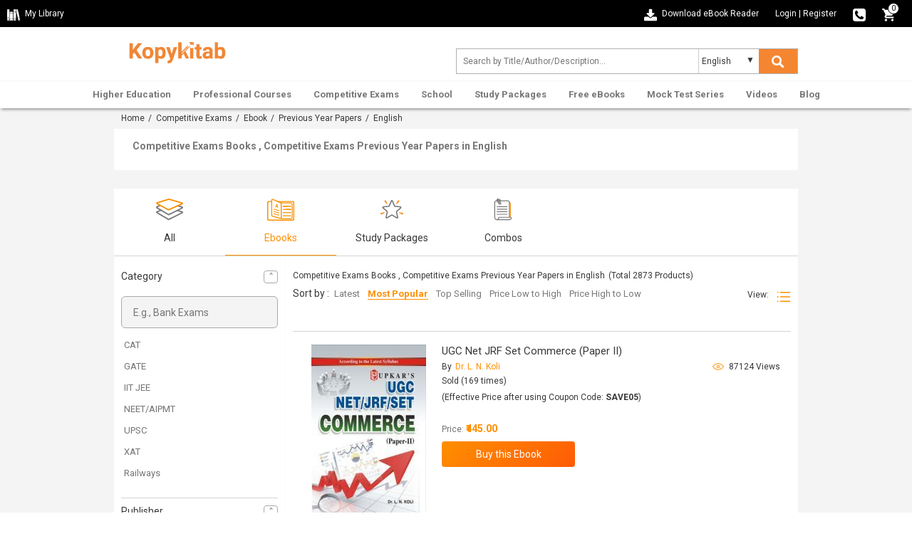

--- FILE ---
content_type: text/html; charset=UTF-8
request_url: https://www.kopykitab.com/Competitive-Exams/Books/Previous-Year-Papers/English
body_size: 28329
content:
<!DOCTYPE html>
<html dir="ltr" lang="en">
<head prefix="og: http://ogp.me/ns# fb: http://ogp.me/ns/fb# books: http://ogp.me/ns/books#">
<meta charset="UTF-8"/>
<link rel="shortcut icon" type="image/ico" href="https://www.kopykitab.com/favicon.ico"/>
<link rel="shortcut icon" type="image/png" href="https://static.kopykitab.com/image/data/bt_bookstore/icon.png"/>
<meta name="HandheldFriendly" content="True"/>
<meta name="MobileOptimized" content="320"/>
<meta name="viewport" content="width=device-width, initial-scale=1, maximum-scale=1">
<meta name="theme-color" content="#f4f4f4"/>
<link href="https://static.kopykitab.com/image/data/bt_bookstore/icon.png" rel="icon"/>
<title>Competitive Exams Books | Previous Year Papers in English</title>
<meta name="description" content="Get Competitive Exams Books in English. Kopykitab Offers best Competitive Exams Previous Year Papers which will help in your preparation and get Top Score in Exams."/>
<meta name="keywords" content="Previous Year Papers Competitive Exams , Competitive Exams Previous Year Papers Books"/>
<link rel="canonical" href="https://www.kopykitab.com/Competitive-Exams/Books/Previous-Year-Papers/English"/>
<link rel="next" href="https://www.kopykitab.com/Competitive-Exams/Books/Previous-Year-Papers/English?page=2"/>
<meta property="fb:app_id" content="1459678417649534"/>
<link rel="stylesheet" href="https://static.kopykitab.com/catalog/view/theme/new/resource/stylesheets/screen_new.css?v=11" media="all">
<style>#kk_nav>ul{max-width:unset!important}#kk_nav>ul>li{float:none}#kk_nav>ul>li.center_side:hover>div.submenu{left:50%;margin-left:-533px}.header_css{-webkit-box-shadow:0 4px 4px -2px rgba(0,0,0,.16) , 0 -2px 2px -2px rgba(0,0,0,.18)!important;box-shadow:0 4px 4px -2px rgba(0,0,0,.16) , 0 -2px 2px -2px rgba(0,0,0,.18)!important}.fixme.header_css{position:fixed;top:0;left:0;width:100%;background:#fff}.header_css #kk_nav>ul,.header_css #kk_nav>ul>li{height:48px;transition:height .3s ease-in-out}.header_css #kk_nav>ul>li>a{height:48px;line-height:48px;transition:height .3s ease-in-out}@media screen and (max-width:1030px
        ){#search,.menu_caret{display:inline-block}#kk_nav,.menu_spacing{display:block}#kk_nav>ul>li{float:left;width:100%}#kk_nav{width:0;position:absolute;top:0;right:0;display:block;background:#fff;margin:0!important;overflow:hidden}#kk_nav>ul>li div.submenu{display:none}#nav ul li a{text-decoration:none;color:#777;text-align:right;padding:10.5px 7.5%;display:block;width:100%;font-size:13px;border:solid 0 #e7e7e7;border-bottom:solid 1px #e7e7e7;font-weight:bold}#kk_nav>ul>li:hover>div.submenu{display:none!important}#kk_nav>ul>li.has_submenu>a:hover,#kk_nav>ul>li.has_submenu:hover>a{text-decoration:none;color:#fff;background-color:#ff8f00;text-align:right;padding:10.5px 7.5%;display:block;width:100%;font-size:13px;border:solid 0 #e7e7e7;border-bottom:solid 1px #e7e7e7;font-weight:bold}}@media screen and (min-width:1030px
        ) and (max-width:1084px
        ){#kk_nav>ul>li>a{padding:0 10px!important}#kk_nav>ul>li.center_side:hover>div.submenu{margin-left:-505px}}@media screen and (min-width:940px
        ){#kk_nav>ul>li.only_mobile>a{display:none}}@media screen and (max-width:510px
){.toplink-item.download .download_text{display:none}.toplink-item.download a{display:block;line-height:20px!important}}.submenu_loader{width:957px;margin:20px 0;text-align:center;font-size:15px}#lightbox,.mob_snapshotDetail_view{position:fixed;top:0;left:0;width:100%}#enlarge_snapshot,#lb-content{max-height:650px;max-width:760px}span.button_buy input.button{background-color:#ff8f00;transition:.2s;background:-moz-linear-gradient(-45deg,#ff8f00 0,#fe5b06 100%);background:-webkit-linear-gradient(-45deg,#ff8f00 0,#fe5b06 100%);background:linear-gradient(135deg,#ff8f00 0,#fe5b06 100%)}.productCombo_savetext{color:#028900;font-weight:600;padding-bottom:0;font-size:14px}span.mob_rightMark{list-style:none;display:inline-block;padding:0;margin-left:0;margin-right:16px}span.mob_rightMark:after{content:"✓";color:#fff;background:#028900;border-radius:50%;padding:0 4px}.breadcrumb{padding:7px 10px 8px;margin-bottom:0;border-bottom:0}.mob_snapshotDetail_view{overflow:hidden;right:0;background:#fff}.mob_snapshotDetail_view div{float:left;display:inline-block}#lb-content,#lightbox{display:none;text-align:center}a.mob_closesnapshot_view{border-radius:50%;background-color:#606060;box-shadow:0 3px 6.93px .07px rgba(0,0,0,.39);padding:8px 13px;color:#fff;text-align:center;text-decoration:none}@media only screen and (max-width:768px
){.features{display:none}}#lightbox{height:100%;background-color:#000;opacity:.6;z-index:9998}#enlarge_snapshot img{max-width:99%}#enlarge_snapshot{overflow:auto;width:100%;height:100%}#enlarge_snapshot iframe{width:99%;height:99%}#lb-content{color:#222;height:80%;width:90%;border:16px solid #222;background-color:#fff;position:absolute;padding-top:10px;border-radius:4px;z-index:9999}#lb-close{display:block;height:25px;width:25px;line-height:25px;background-color:#222;color:#fff;position:absolute;top:-25px;right:-25px;cursor:pointer;text-align:center;border-radius:50%}.paypal_icon{height:30px;display:inline-block;width:50px;background:url(https://static.kopykitab.com/catalog/view/theme/new/img/paypal_icon.png) no-repeat;border-radius:2px}</style>
<script type="application/ld+json">
            [
    {
        "@context": "http://schema.org",
        "@type": "ItemList",
        "name": "Competitive Exams Books , Competitive Exams Previous Year Papers in English",
        "description": "Get Competitive Exams Books in English. Kopykitab Offers best Competitive Exams Previous Year Papers which will help in your preparation and get Top Score in Exams.",
        "url": "https://www.kopykitab.com/Competitive-Exams/Books/Previous-Year-Papers/English",
        "numberOfItems": "2873",
        "itemListElement": [
            {
                "@type": "ListItem",
                "position": 1,
                "name": "UGC Net JRF Set Commerce (Paper II)",
                "image": "https://static.kopykitab.com/image/cache/data/upkar-prakashan/upkar245-300x380.jpg",
                "description": "Buy UGC Net JRF Set Commerce Paper 2 PDF Online 2022 by Dr L N Koli. Download UGC Net Commerce Book Free Sample PDF from Upkar Prakashan and Get Upto 5% OFF on MRP/Rental.",
                "url": "https://www.kopykitab.com/UGC-Net-JRF-Set-Commerce-Paper-II-by-Dr-L-N-Koli",
                "identifier": "9788174826824"
            },
            {
                "@type": "ListItem",
                "position": 2,
                "name": "39 Years IIT-JEE Advanced + 15 yrs JEE Main Topic-wise Solved Paper Mathematics 12th Edition",
                "image": "https://static.kopykitab.com/image/cache/data/disha-publication/dishapub035-300x380.jpg",
                "description": "Buy IIT-JEE Advanced and JEE Main Topic Wise Solved Paper PDF Online. Download IIT JEE Mathematics Solved Papers PDF from Disha Experts with Instant Activation to read it anywhere.",
                "url": "https://www.kopykitab.com/39-Years-IIT-JEE-Advanced-plus-15-yrs-JEE-Main-Topic-wise-Solved-Paper-Mathematics-with-Free-ebook-12th-Edition-by-Disha-Publication",
                "identifier": "9789386146007"
            },
            {
                "@type": "ListItem",
                "position": 3,
                "name": "UGC Net JRF Set English Literature (Paper -II)",
                "image": "https://static.kopykitab.com/image/cache/data/upkar-prakashan/upkar256-300x380.jpg",
                "description": "Buy UGC Net JRF Set English Literature Paper 2 PDF Online 2022 by Dr B B Jain. Download English Literature Book Free Sample PDF from Upkar Prakashan and Get Upto 5% OFF on MRP/Rental.",
                "url": "https://www.kopykitab.com/UGC-Net-JRF-Set-English-Literature-Paper-II-by-Dr-B-B-Jain",
                "identifier": "9788174828750"
            },
            {
                "@type": "ListItem",
                "position": 4,
                "name": "An Objective History of English Literature (Through Multiple-Choice Questions)",
                "image": "https://static.kopykitab.com/image/cache/data/upkar-prakashan/upkar453-300x380.jpg",
                "description": "Buy Objective History of English Literature PDF Online by Dr B.B. Jain. Download An Objective History Of English Literature PDF Free Sample from Upkar Prakashan and Get Upto 72% OFF on MRP/Rental.",
                "url": "https://www.kopykitab.com/An-Objective-History-of-English-Literature-Through-Multiple-Choice-Questions-by-Dr-B-B-Jain",
                "identifier": "9788174822055"
            },
            {
                "@type": "ListItem",
                "position": 5,
                "name": "U.G.C.-NET/JRF/SET Teaching & Research Aptitude (General Paper-1)",
                "image": "https://static.kopykitab.com/image/cache/data/upkar-prakashan/ugc-net-jrf-set-teaching-and-research-aptitude-general-paper-1-16267-300x380.jpg",
                "description": "Buy U.G.C.-NET/JRF/SET Teaching & Research Aptitude (General Paper-1) PDF Online. Download U.G.C.-NET/JRF/SET Teaching & Research Aptitude Free Sample PDF from Upkar Prakashan and Get Upto 72% OFF on MRP/Rental.",
                "url": "https://www.kopykitab.com/UGC-NET-JRF-SET-Teaching-And-Research-Aptitude-General-Paper-1-by-Upkar-Prakashan",
                "identifier": "9788174822154"
            },
            {
                "@type": "ListItem",
                "position": 6,
                "name": "The Yearly Current Affairs 2021 For Competitive Exams 6th Edition",
                "image": "https://static.kopykitab.com/image/cache/data/disha-publication/dishapub603-300x380.jpg",
                "description": "Buy The Yearly Current Affairs 2021 For Competitive Exams 6th Edition PDF Online. Download The Yearly Current Affairs 2021 For Competitive Exams 6th Edition PDF Free Sample and Get Upto 34% OFF on MRP/Rental.",
                "url": "https://www.kopykitab.com/The-Yearly-Current-Affairs-For-Competitive-Exams-6th-Edition-by-Disha-Experts",
                "identifier": "9789390486281"
            },
            {
                "@type": "ListItem",
                "position": 7,
                "name": "Challenger Chemistry for JEE Main & Advanced with past 5 years Solved Papers ebook (12th edition)",
                "image": "https://static.kopykitab.com/image/cache/data/disha-publication/dishapub030-300x380.jpg",
                "description": "Buy Challenger Chemistry for JEE Main & Advanced with past 5 years Solved Papers PDF Online. Download Chemistry for JEE Main & Advanced Free Sample PDF and Get Upto 25% OFF on MRP/Rental.",
                "url": "https://www.kopykitab.com/Challenger-Chemistry-for-JEE-Main-and-Advanced-with-past-5-years-Solved-Papers-ebook-12th-edition-by-Disha-Publication",
                "identifier": "9789386146533"
            },
            {
                "@type": "ListItem",
                "position": 8,
                "name": "CSIR NET Previous Year 2011-16 Solved Question Paper Mathematical Science (Mathematics) Paper 1",
                "image": "https://static.kopykitab.com/image/cache/data/faculty-notes/500736-300x380.jpg",
                "description": "Buy CSIR NET Mathematical Science Previous Year Solved Question Paper PDF online. Download CSIR NET Mathematical Science Previous Year Solved Question Paper by Panel of Experts and Get Upto 60% OFF on MRP/Rental.",
                "url": "https://www.kopykitab.com/CSIR-NET-Previous-Year-Solved-Question-Paper-Mathematics-Paper-1-by-Panel-of-Experts"
            },
            {
                "@type": "ListItem",
                "position": 9,
                "name": "UGC-NET/JRF/SET Psychology (Paper-II)",
                "image": "https://static.kopykitab.com/image/cache/data/upkar-prakashan/upkar109-300x380.jpg",
                "description": "Buy UGC NET/JRF/SET Psychology For Paper 2 PDF online by Dr Amit Abraham. Download UGC NET/JRF/SET Psychology For Paper 2 Book Free Sample PDF With Instant Activation.",
                "url": "https://www.kopykitab.com/UGC-NET-JRF-SET-Psychology-Paper-II-by-Dr-Amit-Abraham",
                "identifier": "9788174829115"
            },
            {
                "@type": "ListItem",
                "position": 10,
                "name": "UGC-NET/JRF Education (Paper II)",
                "image": "https://static.kopykitab.com/image/cache/data/upkar-prakashan/upkar438-300x380.jpg",
                "description": "Buy UGC NET/JRF Education Paper 2 PDF Online by Dr. Shyam Anand. Download UGC NET/JRF Education Book PDF Free Sample from Upkar Prakashan and Get Upto 72% OFF on MRP/Rental.",
                "url": "https://www.kopykitab.com/UGC-NETJRF-Education-Paper-II-by-Dr-Shyam-Anand",
                "identifier": "9789350133828"
            },
            {
                "@type": "ListItem",
                "position": 11,
                "name": "25 Years UPSC IAS/ IPS Prelims Topic-Wise Solved Papers 1 &amp; 2 (1995-2019) 10th Edition",
                "image": "https://static.kopykitab.com/image/cache/data/disha-publication/dishapub331-300x380.jpg",
                "description": "Buy Disha 25 years UPSC IAS/IPS Prelims Solved Papers PDF Online 2020. Get 25 years UPSC IAS/IPS Prelims Solved Papers by Disha Experts Now to Avail Special Offers.",
                "url": "https://www.kopykitab.com/25-Years-UPSC-IAS-IPS-Prelims-Topic-Wise-Solved-Papers-1-2-1995-2019-10th-Edition-by-Disha-Experts",
                "identifier": "9789389187380"
            },
            {
                "@type": "ListItem",
                "position": 12,
                "name": "CSIR NET Previous Year 2011-16 Solved Question Paper Physical Science (Physics) Paper 1",
                "image": "https://static.kopykitab.com/image/cache/data/faculty-notes/500738-300x380.jpg",
                "description": "Buy CSIR NET Physics Solved Papers PDF Online. Download CSIR NET Physics Solved Papers and Get Upto 53% OFF on MRP/Rental With Instant Activation To Read It Anywhere.",
                "url": "https://www.kopykitab.com/CSIR-NET-Previous-Year-Solved-Question-Paper-Physics-Paper-1-by-Panel-of-Experts"
            },
            {
                "@type": "ListItem",
                "position": 13,
                "name": "AIIMS 18 Years Topic-Wise Solved Papers",
                "image": "https://static.kopykitab.com/image/cache/data/disha-publication/aiims-18-years-topic-wise-solved-papers-300x380.jpg",
                "description": "Buy AIIMS Topic wise Previous Year Solved Papers PDF Online 2022. Download 18 Years Solved Papers AIIMS PDF Available for Download to read it Anywhere.",
                "url": "https://www.kopykitab.com/AIIMS-18-Years-Topic-Wise-Solved-Papers-by-Disha-Publication",
                "identifier": "9789384583620"
            },
            {
                "@type": "ListItem",
                "position": 14,
                "name": "UGC NET/JRF/SET Sociology (Paper II)",
                "image": "https://static.kopykitab.com/image/cache/data/upkar-prakashan/upkar632-300x380.jpg",
                "description": "Buy UGC NET/JRF/SET Sociology Paper 2 by Dr K Koutilya. Get UGC NET Sociology Paper 2 PDF With Instant Activation.",
                "url": "https://www.kopykitab.com/UGC-NET-JRF-SET-Sociology-Paper-II-by-K-Kautilya",
                "identifier": "9789350132586"
            },
            {
                "@type": "ListItem",
                "position": 15,
                "name": "UGC NET/JRF/SET Visual Art (Paper II)",
                "image": "https://static.kopykitab.com/image/cache/data/upkar-prakashan/upkar631-300x380.jpg",
                "description": "Buy UGC NET/JRF/SET Visual Art Paper 2 PDF Online 2020. Get UGC NET Visual Art Paper 2 PDF by M Vasim from Upkar Prakashan With Instant Activation To Read It Anywhere.",
                "url": "https://www.kopykitab.com/UGC-NET-JRF-SET-Visual-Art-Paper-II-by-M-Vasim",
                "identifier": "9789350132494"
            },
            {
                "@type": "ListItem",
                "position": 16,
                "name": "23 Years CAT Topic-Wise Solved Papers (1994-2016) With 6 Online Practice Sets 10th Edition",
                "image": "https://static.kopykitab.com/image/cache/data/disha-publication/dishapub129-300x380.jpg",
                "description": "Buy 23 Years CAT Topic Wise Solved Papers (1994 2021) PDF Online 2022. Download 23 Years CAT Topic Wise Solved Papers PDF Free Sample and Get Upto 25% OFF on MRP/Rental.",
                "url": "https://www.kopykitab.com/23-Years-CAT-Topic-Wise-Solved-Papers-1994-2016-With-6-Online-Practice-Sets-10th-Edition-by-Deepak-Agrawal-Shipra-Agrawal",
                "identifier": "9789386323965"
            },
            {
                "@type": "ListItem",
                "position": 17,
                "name": "UGC NET/JRF/SET English ( Paper-II & III)",
                "image": "https://static.kopykitab.com/image/cache/data/upkar-prakashan/upkar059-300x380.jpg",
                "description": "Buy UGC NET/JRF/SET English Paper 2 & 3 PDF Online 2022 by Dr. B.B.jain. Download Free Sample of UGC NET/JRF/SET English Paper 2 & 3 from Upkar Prakashan and Get Upto 72% OFF on MRP/Rental.",
                "url": "https://www.kopykitab.com/UGC-NET-JRF-SLET-English--Paper-II-And-III-by-Dr--B-B-jain",
                "identifier": "9788174826800"
            },
            {
                "@type": "ListItem",
                "position": 18,
                "name": "MCA Mathematics",
                "image": "https://static.kopykitab.com/image/cache/data/upkar-prakashan/upkar125-300x380.jpg",
                "description": "Buy MCA Mathematics PDF Online by Anil Kumar Garg. Download MCA Mathematics Book Free Sample PDF From Upkar Prakashan With Huge Discounts at the best price in india.",
                "url": "https://www.kopykitab.com/MCA-Mathematics-by-Anil-Kumar-Garg",
                "identifier": "9788174821744"
            },
            {
                "@type": "ListItem",
                "position": 19,
                "name": "JEE Main AIEEE Topic-wise solved papers",
                "image": "https://static.kopykitab.com/image/cache/data/disha-publication/jee-main-aieee-topic-wise-solved-papers-300x380.jpg",
                "description": "Buy JEE Main AIEEE Topic wise solved papers PDF Online. Download Topic wise solved papers For JEE Main & AIEEE PDF From Disha Publication With Instant Activation.",
                "url": "https://www.kopykitab.com/JEE-Main-AIEEE-Topic-wise-solved-papers-by-Disha-Publication",
                "identifier": "9789384583408"
            },
            {
                "@type": "ListItem",
                "position": 20,
                "name": "GATE 2016 General Aptitude Solved Papers ",
                "image": "https://static.kopykitab.com/image/cache/data/faculty-notes/500225-300x380.jpg",
                "description": "Buy GATE 2016 General Aptitude Solved Papers PDF Online 2022. Download Gate 2016 Ee Solved Paper PDF Free Sample and Get It From Very Specail Discount Offer.",
                "url": "https://www.kopykitab.com/GATE-2016-General-Aptitude-Solved-Papers-by-Panel-of-Experts"
            },
            {
                "@type": "ListItem",
                "position": 21,
                "name": "UGC NET /JRF /SET Computer Science and Applications (Paper II & III)",
                "image": "https://static.kopykitab.com/image/cache/data/upkar-prakashan/upkar964-300x380.jpg",
                "description": "Buy UGC NET Computer Science & Applications PDF Online. Download Computer Science and Applications For UGC NET Free Sample Papers PDF and Get Upto 70% OFF on MRP.",
                "url": "https://www.kopykitab.com/UGC-NET-JRF-SET-Computer-Science-and-Applications-Paper-II-III-by-Chandresh-Shah-Saurabh-Mishra",
                "identifier": "9788174825865"
            },
            {
                "@type": "ListItem",
                "position": 22,
                "name": "CSIR UGC NET/JRF Exam. Solved Papers Mathematical Sciences",
                "image": "https://static.kopykitab.com/image/cache/data/upkar-prakashan/upkar624-300x380.jpg",
                "description": "Buy CSIR UGC NET JRF Exam Solved Papers Mathematical Sciences 2022 PDF Online By Pratiyogita Darpan. Download CSIR UGC Exam Solved Papers Maths PDF Free Sample From Upkar Prakashan and Get Upto 53% OFF on MRP/Rental.",
                "url": "https://www.kopykitab.com/CSIR-UGC-NET-JRF-Exam-Solved-Papers-Mathematical-Sciences-by-Editorial-Board-Pratiyogita-Darpan",
                "identifier": "9789350134177"
            },
            {
                "@type": "ListItem",
                "position": 23,
                "name": "UGC NET / JRF / SET Economics (Paper-II)",
                "image": "https://static.kopykitab.com/image/cache/data/upkar-prakashan/upkar1374-300x380.jpg",
                "description": "Buy UGC NET/JRF/SET Economics (Paper-2) by Gopal Garg PDF Online from Upkar Prakashan. Download NET Economics PDF Free Sample and Get Upto 72% OFF on MRP/Rental.",
                "url": "https://www.kopykitab.com/UGC-NET-JRF-SET-Economics-Paper-II-1-by-Gopal-Garg",
                "identifier": "9789350133309"
            },
            {
                "@type": "ListItem",
                "position": 24,
                "name": "CTET Solved Papers (Classes I-V & VI-VIII) (Paper-I & II)",
                "image": "https://static.kopykitab.com/image/cache/data/upkar-prakashan/upkar164-300x380.jpg",
                "description": "Buy CTET Solved Papers Classes Paper 1 And 2 PDF Online by Samanya Gyan Darpan. Download CTET Paper 1 & 2 Solved Papers Book PDF Free Sample from Upkar Prakashan and Get Upto 72% OFF on MRP/Rental.",
                "url": "https://www.kopykitab.com/CTET-Solved-Papers-Classes-I-V-And-VI-VIII-Paper-I-And-II-by-Samanya-Gyan-Darpan",
                "identifier": "9789350134269"
            },
            {
                "@type": "ListItem",
                "position": 25,
                "name": "UGC NET/JRF/SET Physical Education Paper II and III",
                "image": "https://static.kopykitab.com/image/cache/data/upkar-prakashan/upkar299-300x380.jpg",
                "description": "Buy UGC NET/JRF/SET Physical Education for paper 2 and paper 3 PDF Online by Dr. Shyam Anand 2022. Get Physical Education Book for NET Exams with Instant Activation to read it anywhere.",
                "url": "https://www.kopykitab.com/UGC-NET-JRF-SET-Physical-Education-Paper-II-and-III-by-Dr-Shyam-Anand",
                "identifier": "9788174821447"
            },
            {
                "@type": "ListItem",
                "position": 26,
                "name": "31 Years NEET Chapterwise & Topicwise Solved Papers For Class - XI & XII Physics (2018 - 1988)",
                "image": "https://static.kopykitab.com/image/cache/data/disha-publication/dishapub192-300x380.jpg",
                "description": "Buy 31 Years NEET Chapterwise & Topicwise Solved Papers PDF For Physics (2018-1988) by Disha Publication. Download 31 Years Chapterwise & Topicwise Solved Papers For NEET Physics Book PDF Sample and Get Upto 70% OFF on MRP.",
                "url": "https://www.kopykitab.com/31-Years-NEET-Chapterwise-And-Topicwise-Solved-Papers-For-Class-XI-And-XII-Physics-2018-1988-by-Disha-Publication",
                "identifier": "9789388026062"
            },
            {
                "@type": "ListItem",
                "position": 27,
                "name": "UGC NET/JRF/SET Teaching And Research Aptitude (General Paper-I)",
                "image": "https://static.kopykitab.com/image/cache/data/upkar-prakashan/upkar726-300x380.jpg",
                "description": "Buy UGC NET JRF SET Teaching And Research Aptitude General Paper 1 Latest Edition 2022 PDF Online by K Kautilya. Download UGC NET Aptitude General Book PDF Free sample and Get Upto 72% OFF on MRP/Rental.",
                "url": "https://www.kopykitab.com/UGC-NET-JRF-SET-Teaching-And-Research-Aptitude-General-Paper-I-Latest-Edition-by-K-Kautilya",
                "identifier": "9789350132760"
            },
            {
                "@type": "ListItem",
                "position": 28,
                "name": "U.G.C.-NET/JRF/SET Teaching & Research Aptitude (General Paper-I) ",
                "image": "https://static.kopykitab.com/image/cache/data/upkar-prakashan/ugc-net-jrf-set-teaching-and-research-aptitude-general-paper-i-16258-300x380.jpg",
                "description": "Buy U.G.C.-NET/JRF/SET Teaching & Research Aptitude (General Paper-I) PDF Online by Dr. Lal, Jain, Dr. K. C. Vashistha from Upkar Prakashan . Download Free Sample PDF and Get Upto 72% OFF on MRP/Rental.",
                "url": "https://www.kopykitab.com/UGC-NET-JRF-SET-Teaching-And-Research-Aptitude-General-Paper-I-by-Dr-Lal-Jain-Dr-K-C-Vashistha",
                "identifier": "9788174820556"
            },
            {
                "@type": "ListItem",
                "position": 29,
                "name": "U.G.C.-NET/JRF/SET Teaching & Research Aptitude (General Paper-1)",
                "image": "https://static.kopykitab.com/image/cache/data/upkar-prakashan/upkar811-300x380.jpg",
                "description": "Buy UGC NET JRF SET Teaching And Research Aptitude General Paper 1 2022 PDF Online By Pratiyogita Darpan. Download UGC NET JRF Paper 1 Book PDF Free Sample From Upkar Prakashan and Get Upto 72% OFF on MRP/Rental.",
                "url": "https://www.kopykitab.com/UGC-NET-JRF-SET-Teaching-And-Research-Aptitude-General-Paper-1-by-Pratiyogita-Darpan",
                "identifier": "9788174823707"
            },
            {
                "@type": "ListItem",
                "position": 30,
                "name": "MEGA Study Guide For NTSE 2021 (SAT &amp; MAT) Class 10 Stage 1 &amp; 2 - 12th Edition",
                "image": "https://static.kopykitab.com/image/cache/data/disha-publication/dishapub344-300x380.jpg",
                "description": "Buy Class 10 MEGA Study Guide for NTSE 2021 for Stage 1 & 2 PDF Online. Get Mega Study Guide For NTSE PDF Free Sample From Disha Publication Exams and Earn Special Offers..",
                "url": "https://www.kopykitab.com/MEGA-Study-Guide-For-NTSE-2021-SAT-MAT-Class-10-Stage-1-2-12th-Edition-by-Disha-Experts",
                "identifier": "9789389986341"
            }
        ]
    }
]
        </script>
<script>var _gaq=_gaq||[];_gaq.push(['_setAccount','UA-30674928-1']);_gaq.push(['_setDomainName','kopykitab.com']);_gaq.push(['_setCustomVar',1,'page_type','category_website',3]);_gaq.push(['_setCustomVar',2,'category','Competitive Exams',3]);_gaq.push(['_setCustomVar',5,'tag','English, Previous Year Papers',3]);_gaq.push(['_trackPageview']);(function(){var ga=document.createElement('script');ga.type='text/javascript';ga.async=true;ga.src=('https:'==document.location.protocol?'https://ssl':'http://www')+'.google-analytics.com/ga.js';var s=document.getElementsByTagName('script')[0];s.parentNode.insertBefore(ga,s);})();</script>
<!-- Google tag (gtag.js) -->
<script async src="https://www.googletagmanager.com/gtag/js?id=G-JNHP4GX7P3"></script>
<script>window.dataLayer=window.dataLayer||[];function gtag(){dataLayer.push(arguments);}gtag('js',new Date());gtag('config','G-JNHP4GX7P3');</script>
<!-- End Google tag (gtag.js) -->
</head>
<body>
<noscript><iframe src="//www.googletagmanager.com/ns.html?id=GTM-M2MKMWT" height="0" width="0" style="display:none;visibility:hidden"></iframe></noscript>
<header id="header" class="header-style">
<div class="header-top">
<div class="header-top-left col-lg-6 col-md-3 col-sm-3 col-xs-2">
<a href="https://www.kopykitab.com/mylibrary" class="kk_Library" title="My Library">
<div class="mylibrary-icon"></div>
<span>My Library</span>
</a>
</div>
<div class="header-top-right col-lg-6 col-md-9 col-sm-9 col-xs-10">
<div class="toplink-item download"><a href="https://content.kopykitab.com/eReader.html" target="_blank" title="Download eBook Reader">
<div class="download-ebookreader"></div>
<span class="download_text">Download eBook Reader</span></a></div>
<div class="toplink-item account user_login_block" id="kk_new_my_account">
<a href="https://www.kopykitab.com/index.php?route=account/login">Login</a>
<span class="responsive_devider">|</span>
<a href="https://www.kopykitab.com/index.php?route=account/register">Register</a>
</div>
<div class="toplink-item contact"><a href="https://www.kopykitab.com/index.php?route=information/contact" title="080-42049530">
<div class="phone-icon"></div>
</a></div>
<div class="toplink-item checkout" id="top_cart" style="margin-right: 10px;"><a href="https://www.kopykitab.com/index.php?route=checkout/checkout&is_login=true">
<div class="cart-icon"></div>
</a>
<span class="cart_no">0</span>
</div>
</div>
</div>
<div class="header-center">
<div class="container">
<div class="row">
<div class="navbar-logo col-lg-3 col-md-3 col-sm-3 col-xs-3">
<div class="site-header-logo title-heading">
<a href="https://www.kopykitab.com/" class="site-header-logo-image" title="Kopykitab">
<img src="[data-uri]" title="Kopykitab" alt="Kopykitab" style="max-width: 100%; width: 147px;height: 47px;" width="172" height="73">
</a>
</div>
</div>
<div class="form_search col-lg-6 col-md-5 col-sm-9 col-xs-8">
<span class="menu_caret new"><div class="menu_caret_icon menu-icon"></div></span>
<form class="formSearch" id="search_kk" action="https://www.kopykitab.com/index.php" style="position: relative;">
<input type="hidden" value="product/search" name="route"/>
<input class="form-control" id="search_filter" type="text" name="q" value="" placeholder="Search by Title/Author/Description... " autocomplete="off"/>
<div class="kk_LanguageSelect">
<select class="kk_new_language" id="lang_id">
<option value="english">English</option>
<option value="hindi">Hindi</option>
</select>
</div>
<button class="btn btn-search" id="kk_new_submit" type="submit">
<div class="search-white"></div>
<div class="search-color"></div>
</button>
<div id="top_search"></div>
</form>
</div>
</div>
</div>
</div>
<div id="nav" class="header-bottom">
<div class="main-menu" style="text-align: center;">
<div style="position: relative;" id="nav_content">
<div id="kk_nav">
<ul>
<li id="menu_81" class="center_side has_submenu"><a href="https://www.kopykitab.com/Higher-Education" title="Higher Education">Higher Education</a>
<div class="submenu"><div class="submenu_loader">Loading Higher Education...</div></div>
</li>
<li id="menu_82" class="center_side has_submenu"><a href="https://www.kopykitab.com/Professional-Courses" title="Professional Courses">Professional Courses</a>
<div class="submenu"><div class="submenu_loader">Loading Professional Courses...</div></div>
</li>
<li id="menu_237" class="center_side has_submenu"><a href="https://www.kopykitab.com/Competitive-Exams" title="Competitive Exams">Competitive Exams</a>
<div class="submenu"><div class="submenu_loader">Loading Competitive Exams...</div></div>
</li>
<li id="menu_228" class="center_side has_submenu"><a href="https://www.kopykitab.com/School" title="School">School</a>
<div class="submenu"><div class="submenu_loader">Loading School...</div></div>
</li>
<li id="menu_goUnlimited" class="center_side has_submenu"><a href="https://www.kopykitab.com/Study-Packages" title="Study Packages">Study Packages</a>
<div class="submenu"><div class="submenu_loader">Loading Study Packages...</div></div>
</li>
<li id="menu_34" class="center_side has_submenu"><a href="https://www.kopykitab.com/Free-eBooks" title="Free eBooks">Free eBooks</a>
<div class="submenu"><div class="submenu_loader">Loading Free eBooks...</div></div>
</li>
<li id="menu_mock_test_test_preparation" class="center_side has_submenu"><a href="https://www.kopykitab.com/Mock-Test-Series/Test-Prep" title="Mock Test Series">Mock Test Series</a>
<div class="submenu"><div class="submenu_loader">Loading Mock Test Series...</div></div>
</li>
<li id="menu_video" class="center_side has_submenu"><a href="https://www.kopykitab.com/Videos?sort=4" title="Videos">Videos</a>
<div class="submenu"><div class="submenu_loader">Loading Videos...</div></div>
</li>
<li id="menu_blog" class="center_side "><a href="https://www.kopykitab.com/blog/" title="Blog">Blog</a>
</li>
</ul>
</div>
</div>
</div>
</div>
</header>
<div class="grayed_back" style="display: none;"></div>
<style>.breadcrumb a:after{content:""}.breadcrumb a{margin-right:2px}.kk_box_new{background:#fff}.kk_cat_left{width:50%;float:left;padding:14px 28px}.kk_cat_right{width:50%;float:left;border-left:2px solid #f4f4f4;padding:14px 28px}.sub_heading_new{display:block;font-size:14px;font-weight:bold;color:#787878;margin:0 0 10px 0}span.info_view_icon:before{content:"";display:block;position:absolute;width:4px;height:4px;border:1px solid #ff8f00;border-radius:50%;left:3px;top:3px}span.info_view_icon{margin:-2px 6px 0 0;width:12px;height:12px;border:1px solid #ff8f00;-moz-border-radius:75% 15%;border-radius:75% 15%;position:relative;-webkit-transform:rotate(45deg);-moz-transform:rotate(45deg);-ms-transform:rotate(45deg);-o-transform:rotate(45deg);transform:rotate(45deg);display:inline-block;vertical-align:middle}.taball,.tabexperiment,.tabcombo,.tabebook,.tabgoPremium,.tabgoUnlimited,.tabmock_test_test_preparation,.tabvideo,.button-grid,.button-list,.taboffline_course,.tablive_stream{display:inline-block;background:url(https://static.kopykitab.com/catalog/view/theme/new/img/sprite/web_catpage.png) no-repeat;overflow:hidden;text-indent:-9999px;text-align:left}.taball{background-position:-10px -68px;width:38px;height:38px}.current .taball{background-position:-68px -68px;width:38px;height:38px}.tabexperiment{background-position:-126px -10px;width:38px;height:38px}.current .tabexperiment{background-position:-126px -68px;width:38px;height:38px}.tabcombo{background-position:-10px -126px;width:38px;height:38px}.current .tabcombo{background-position:-68px -126px;width:38px;height:38px}.tabebook{background-position:-126px -126px;width:38px;height:38px}.current .tabebook{background-position:-184px -10px;width:38px;height:38px}.tabgoPremium{background-position:-184px -68px;width:38px;height:38px}.current .tabgoPremium{background-position:-184px -126px;width:38px;height:38px}.tabgoUnlimited{background-position:-10px -184px;width:38px;height:38px}.current .tabgoUnlimited{background-position:-68px -184px;width:38px;height:38px}.taboffline_course{background-position:-126px -184px;width:38px;height:38px}.current .taboffline_course{background-position:-184px -184px;width:38px;height:38px}.tabmock_test_test_preparation{background-position:-242px -10px;width:38px;height:38px}.current .tabmock_test_test_preparation{background-position:-242px -68px;width:38px;height:38px}.tabvideo{background-position:-242px -126px;width:38px;height:38px}.current .tabvideo{background-position:-242px -184px;width:38px;height:38px}.button-grid{background-position:-10px -242px;width:20px;height:20px;vertical-align:bottom;margin-left:8px}.button-list{background-position:-50px -242px;width:20px;height:20px;vertical-align:bottom;margin-left:8px}.tablive_stream{width:38px;height:38px;background-position:-10px -10px}.current .tablive_stream{width:38px;height:38px;background-position:-68px -10px}.listing_banner{margin-top:16px}.cat_tabs_box{background:#fff;margin-top:16px;border-bottom:solid 1px #d4d4d4}ul.cat_tabs{height:100%;max-height:100px;margin:0;overflow:hidden;padding-left:0;display:table;table-layout:fixed;border-collapse:collapse}ul.cat_tabs li{display:table-cell;padding:0;width:156px;text-align:center}.cat_tabs .tab_name{color:#383838;display:block;padding-top:10px}a.cat_tab{height:94px;text-align:center;display:block;padding:10px 0 10px 0;font-size:14px;text-decoration:none;outline:none}a.cat_tab.current{border-bottom:solid 1px #ff8f00}a.cat_tab.current>.tab_name{color:#ff8f00}.kk_cat_products_new{background:#fff;overflow:hidden;margin-bottom:20px}.kk_cat_sidebar_products_filter{margin:20px 0}ul.kk_product_filter li a{font-size:14px;color:#757575;margin-left:0;cursor:pointer;text-decoration:none}ul.kk_product_filter{padding-left:0;overflow-y:scroll;max-height:14em;margin-bottom:10px}.dropdown .arrow-up,.dropdown .arrow-down{float:right;border:1px solid #a9a9a9;padding:0;border-radius:4px;text-align:center;width:20px;text-indent:1px}.arrow-down:after{content:"˄";color:#737373;font-size:14px}.arrow-up:after{content:"˅";color:#737373;font-size:14px}.cat_product_details{display:inline-block;position:relative;padding:18px 15px 18px 15px;border-bottom:1px solid #d4d4d4}.sub_paragraph{color:#737373;line-height:18px}.sub_paragraph_bottom{color:#202124;font-size:14px;padding:6px 10px;font-style:normal;font-weight:300;line-height:1.725;opacity:.8}.sub_paragraph>div>p,.sub_paragraph_bottom>div>p{margin:0 0 10px 0}.expand,.shorten{overflow:hidden;-webkit-transition:max-height .5s ease-in-out;-moz-transition:max-height .5s ease-in-out;-o-transition:max-height .5s ease-in-out;transition:max-height .5s ease-in-out}.expand{max-height:1000pc}.exam_details{color:#737373}table.exam_details td,table.exam_details th{line-height:22px}.sub_paragraph>p,.sub_paragraph>span,.sub_paragraph>div>p,.sub_paragraph>div>p>span,.sub_paragraph>p>span{font-size:13px!important}.sub_paragraph_bottom>p,.sub_paragraph_bottom>span,.sub_paragraph_bottom>div>p,.sub_paragraph_bottom>div>p>span,.sub_paragraph_bottom>p>span{font-size:14px!important}.kk_cat_products_elements{padding-bottom:20px}#cat_products{margin-left:-9px;margin-right:0;position:relative}.cat_product_details:first-child{border-top:1px solid #d4d4d4}.cat_product_details{display:inline-block;position:relative;padding:18px 15px 18px 15px;border-bottom:1px solid #d4d4d4}.kk_cat_products_elements .kk_cat_products_top .fa{font-size:20px;margin-left:9px;width:20px;vertical-align:sub;color:#a3a3a3}.web_cat_product_image{display:flex;float:left;align-items:center;justify-content:center;max-width:33%;padding:0 20px;max-height:260px}.web_cat_product_image img{max-width:161px;width:100%;max-height:244px}.cat_products_grid .web_cat_product_image{display:flex;float:initial;max-width:100%;height:260px}.cat_products_grid .cat_product_name{height:50px}.cat_products_grid .cat_product_name{-webkit-line-clamp:3!important;font-size:13px!important;line-height:16px}.cat_products_grid .one-product{height:525px!important}.cat_products_grid .one-product:nth-child(3n) {border-right:1px solid #d4d4d4;border-left:1px solid #d4d4d4}.cat_products_grid .one-product:nth-child(3n + 2) {border-right:0 solid #d4d4d4;border-left:0 solid #d4d4d4}.cat_product_info{float:right;width:70%;text-align:left}.pagination .results{float:left;padding-top:3px}.pagination .links{float:right;line-height:20px}span.author_name_text{max-width:160px}.author_name_web{display:inline-block;padding-right:10px;margin-right:10px}.catpage_save_amount{color:green;padding:0 0 0 12px}.catpage_price_info>div{display:inline-block}.catpage_product_old_price{color:#737373;text-decoration:line-through}.catpage_product_off{background:#707070;border-radius:10px;color:#fff;padding:3px 8px;margin-left:6%}.catpage_product_new_price{color:#ff8f00;margin-right:14px;font-size:14px;font-weight:bold}.cat_products_grid input.button.buy_product.kk_cart_nocss{margin-top:26px}.cat_products_grid .catpage_save_amount{padding:0}.cat_products_grid .catpage_product_off{margin-top:8px}input.button.buy_product.kk_cart_nocss{margin-top:6px;display:inline-block;padding:10px 10%;background-color:#ff8f00;border-radius:4px;font-size:14px;cursor:pointer;text-align:center;transition:.2s;border:none;font-weight:200;color:#fff;background:-moz-linear-gradient(-45deg,#ff8f00 0,#fe5b06 100%);background:-webkit-linear-gradient(-45deg,#ff8f00 0,#fe5b06 100%);background:linear-gradient(135deg,#ff8f00 0,#fe5b06 100%);font-weight:500}.catpage_product_rental{font-size:13px;padding:4px 0 0 0}.cat_product_coupon_code{line-height:22px!important;color:#383838;font-size:12px;margin-top:5px;margin-bottom:0;display:inline-block;width:100%}.catpage_price_info{padding:25px 0 4px 0}.promo a,.promo img,.promo picture{width:100%;border-radius:4px;margin-bottom:20px}button.slick-arrow{display:block;font-size:0;position:absolute;top:50%;z-index:2;background:#e2e3e3;padding:10px 8px;color:#333;box-shadow:1.5px 2.6px 5px 0 rgba(120,120,120,.184);width:auto;margin-top:-30px;cursor:pointer;border:0;user-select:none;outline:0}.slick-prev{left:0;border-top-right-radius:10px;border-bottom-right-radius:10px}.slick-prev:before{content:"?";color:#737373;font-size:30px}.slick-next{right:0;border-top-left-radius:10px;border-bottom-left-radius:10px}.slick-next:after{content:"?";color:#737373;font-size:30px}.kk_custom_carousal a{outline:none}.cat_popularPublisher a{width:48%;float:left;height:128px;display:inline-block;position:relative;padding:20px;color:#fff;text-decoration:none;font-weight:600;font-size:19px;margin:1%}.cat_popularPublisher a div{position:absolute;top:50%;left:40%;transform:translate(-50%,-50%);margin-top:0;margin-bottom:0}.catPublisher_1{background:#5dd2b5;margin-top:0}.catPublisher_2{background:#c7ac8f;margin-top:0}.catPublisher_3{background:#50c0e8}.catPublisher_4{background:#f8b238}.catPublisher_5{background:#f37e53}.catPublisher_6{background:#849d9a}.explore_combo{margin-top:6px;display:inline-block;padding:10px 10%;background-color:#ff8f00;border-radius:4px;font-size:14px;cursor:pointer;text-align:center;transition:.2s;border:none;font-weight:200;color:#fff;background:-moz-linear-gradient(-45deg,#ff8f00 0,#fe5b06 100%);background:-webkit-linear-gradient(-45deg,#ff8f00 0,#fe5b06 100%);background:linear-gradient(135deg,#ff8f00 0,#fe5b06 100%);font-weight:500;text-decoration:none!important}.explore_combo:hover{background-color:#ff8f00;color:#fff;box-shadow:0 1px 10px 1px #a9a9a9}.cat_products_grid a.explore_combo{width:100%}#catFull_Desc div{width:100%!important}.sub_branch_list{height:46px;border-radius:6px;border:1px solid #787878;width:17.9%;margin:1%;display:flex;align-items:center;justify-content:center;box-sizing:border-box;text-decoration:none;float:left;font-size:13px;text-align:center;color:#383838;padding:0 4px;overflow:hidden}.ripple1{background-position:center;transition:background .8s}.ripple1:hover{color:#383838;text-decoration:none;border:1px solid #ff8f00}.ripple1:active{font-weight:600;color:#ff8f00;background-size:100%;transition:background 0s}.ripple1:focus{font-weight:600;border:1px solid #ff8f00;text-decoration:none;color:#ff8f00;background-size:100%;transition:background 0s}.hidden_link{display:none}.flex_show{display:flex!important}.cat_goto_top{float:right;background:#fff;padding:10px 26px;margin-bottom:14px;border:1px solid #787878;background:#fff;color:#000;font-size:14px;text-decoration:none!important;border-radius:6px;cursor:pointer;overflow:hidden;-webkit-transition:.3s ease-in-out;-moz-transition:.3s ease-in-out;-o-transition:.3s ease-in-out;transition:.3s ease-in-out}.cat_goto_top:hover{box-shadow:0 0 8px 2px rgba(139,140,140,.45)}.error_field1{border:solid 1px red!important}.paypal_banner{margin-bottom:10px;margin-top:16px;overflow:hidden;padding:0 6px}.paypal_banner .paypal_tc{float:right;display:block;cursor:pointer;color:#787878;padding:8px 0 2px 0}.paypal_tc_overlay{background-color:rgba(0,0,0,.7);position:fixed;top:0;left:0;height:100%;width:100%;z-index:10000;opacity:1;-webkit-transition:opacity 400ms ease-in;transition:opacity 400ms ease-in;display:none}.paypal_tc_popup{max-width:600px;width:95%;margin:46px auto;text-align:left;overflow:hidden;border-radius:6px;transition:.6s;bottom:0;background:#fff}.paypal_tc_top{padding:14px 16px;text-align:left;border-bottom:1px solid rgba(225,225,225,.36);-moz-box-shadow:0 1px 2px 1px rgba(225,225,225,.14);-webkit-box-shadow:0 1px 2px 1px rgba(225,225,225,.14);box-shadow:0 1px 2px 1px rgba(225,225,225,.14)}.paypal_tc_top>div{display:inline-block}.close_paypal_tc{float:right;cursor:pointer;font-size:20px;line-height:16px}.paypal_tc_info{padding:0 16px;margin:14px 0 16px 0}.paypal_tc_info ul{list-style-type:none;padding-left:0;font-size:13px;line-height:22px;margin:0}.goto_testprep{margin-top:6px;display:inline-block;padding:10px 10%;background-color:#ff8f00;border-radius:4px;font-size:14px;cursor:pointer;text-align:center;transition:.2s;border:none;color:#fff!important;background:-moz-linear-gradient(-45deg,#ff8f00 0,#fe5b06 100%);background:-webkit-linear-gradient(-45deg,#ff8f00 0,#fe5b06 100%);background:linear-gradient(135deg,#ff8f00 0,#fe5b06 100%);font-weight:500}.goto_testprep:hover{box-shadow:0 1px 10px 1px #a9a9a9;text-decoration:none}.cat_products_grid .goto_testprep{margin-bottom:10px;width:100%;margin-top:26px}.kk_product_faq{background:#fff;overflow:hidden}.kk_product_singlefaq:hover{box-shadow: 2px 0px 0px 2px rgb(0 0 0 / 11%);transition:.3s}.kk_product_singlefaq{transition:.3s;border:1px solid #d4d4d4;margin-bottom:10px;border-radius:4px}.kk_product_faq_question{padding:16px;cursor:pointer;font-size:14px}.kk_product_faq_text{width:90%;display:inline-block}.kk_product_faq_question .downup_icon{float:right;font-size:14px}.downup_icon.arrow_down:before{content:'+';font-size:20px;font-weight:600;line-height:18px}.downup_icon.arrow_up:before{content:'-';font-size:30px;font-weight:600;line-height:16px}.kk_product_faq_answers{padding:10px 16px;font-size:13px;display:none}.kk_product_faq_answers span{display:block}.kk_product_faq_answers ul{margin:0;-webkit-padding-start:16px}.kk_product_faq_answers a{display:inline-block}.kk_product_faq_question.current_faq{background:#f4f4f4;color:#ff8f00;font-weight:500}@media only screen and (max-width:480px){.kk_product_faq_text{width:70%;display:inline-block}}.hidden_tag{display:none}.form_text{margin:20px 0;padding:8px 16px 8px 16px}input.listing_form_input{padding:7px;border:1px solid #fff;border-bottom:1px solid #ccc;outline:none;width:220px;height:40px}input.listing_form_input::placeholder{color:#c4c4c4}input.listing_form_input:not(:last-child){margin-right:12px}.submit_btn{padding:10px 35px;margin-top:10px;border:1px solid #ff8f00;color:#fff;background-color:#ff8f00;border-radius:2px;font-size:15px;font-weight:600}.product_rating{display:block;float:right}span.rating_stars{font-size:18px;vertical-align:sub}.app_star{color:#b2b2b2;font-style:normal}.app_star.on{color:#ff8f00}.app_star:before{content:'\2605'}.product_rating span:nth-child(2) {color:#383838;font-size:12px;vertical-align:middle}.app_star:last-child{margin-right:0}.app_star.half:after{content:'\2605';color:#ff8f00;position:absolute;margin-left:-15px;width:10px;overflow:hidden}.sales_counter{float:left;display:block;margin-top:6px}</style>
<div class="kk_cat_bg">
<div class="container">
<div class="row">
<div class="col-xs-12 breadcrumb">
<a href="https://www.kopykitab.com/" title="Home">Home</a>&nbsp;/&nbsp;
<a href="https://www.kopykitab.com/Competitive-Exams" title="Competitive Exams">Competitive Exams</a>&nbsp;/&nbsp;
<a href="https://www.kopykitab.com/Competitive-Exams/Books" title="Ebook">Ebook</a>&nbsp;/&nbsp;
<a href="https://www.kopykitab.com/Competitive-Exams/Books/Previous-Year-Papers" title="Previous Year Papers">Previous Year Papers</a>&nbsp;/&nbsp;
English
</div>
</div>
<div class="row">
<div class="kk_box_new" style="overflow: hidden;margin-bottom: 10px;">
<div class="kk_cat_left" style="width: 100%;padding: 16px 26px;">
<h1 class="sub_heading_new">Competitive Exams Books , Competitive Exams Previous Year Papers in English</h1>
</div>
</div>
</div>
<div class="scrollTo_here_second"></div>
<!-- ends -->
<div class="scrollTo_here"></div>
<!-- Competitive Exams Books , Competitive Exams Previous Year Papers in English-->
<div class="row">
<div class="cat_tabs_box" id="products">
<ul class="cat_tabs">
<li>
<a class="cat_tab " href="https://www.kopykitab.com/Competitive-Exams/Previous-Year-Papers/English" title="All" data-product_types="all">
<span class="taball"></span>
<span class="tab_name">All</span>
</a>
</li>
<li>
<a class="cat_tab current" href="https://www.kopykitab.com/Competitive-Exams/Books/Previous-Year-Papers/English" title="Ebooks" data-product_types="ebook">
<span class="tabebook"></span>
<span class="tab_name">Ebooks</span>
</a>
</li>
<li>
<a class="cat_tab " href="https://www.kopykitab.com/Competitive-Exams/Study-Packages/Previous-Year-Papers/English" title="Study Packages" data-product_types="goUnlimited">
<span class="tabgoUnlimited"></span>
<span class="tab_name">Study Packages</span>
</a>
</li>
<li>
<a class="cat_tab " href="https://www.kopykitab.com/Competitive-Exams/Combo-Offers/Previous-Year-Papers/English" title="Combos" data-product_types="combo">
<span class="tabcombo"></span>
<span class="tab_name">Combos</span>
</a>
</li>
</ul>
</div>
</div>
<div class="row">
<div class="kk_cat_products_new">
<div class="col-lg-3 col-md-3">
<div id="filter_overlay" style="display: none;"></div>
<div class="kk_cat_sidebar_products_filter">
<div class="kk_cat_filter_block panel">
<span class="dropdown" style="text-decoration: none; cursor:pointer;"><h3 class="title" style="margin-top: 0px;font-size:14px;">Category<span class="arrow-down"></span></h3></span>
<div class="filter_content">
<input type="hidden" class="tag_type" value="filter_category_id">
<input type="text" placeholder="E.g., Bank Exams">
<ul class="kk_product_filter" style="max-height: 18em;">
<li>
<input name="category[0]" style="display:none !important;" class="check_kk" data-textvalue="CAT" data-id="filter_category_id-238" value="238" type="checkbox"/>
<a title="CAT" style="font-size:13px;" href="https://www.kopykitab.com/CAT/Books/Previous-Year-Papers/English">CAT</a>
</li>
<li>
<input name="category[1]" style="display:none !important;" class="check_kk" data-textvalue="GATE" data-id="filter_category_id-242" value="242" type="checkbox"/>
<a title="GATE" style="font-size:13px;" href="https://www.kopykitab.com/GATE/Books/Previous-Year-Papers/English">GATE</a>
</li>
<li>
<input name="category[2]" style="display:none !important;" class="check_kk" data-textvalue="IIT JEE" data-id="filter_category_id-243" value="243" type="checkbox"/>
<a title="IIT JEE" style="font-size:13px;" href="https://www.kopykitab.com/IIT-JEE/Books/Previous-Year-Papers/English">IIT JEE</a>
</li>
<li>
<input name="category[3]" style="display:none !important;" class="check_kk" data-textvalue="NEET/AIPMT" data-id="filter_category_id-244" value="244" type="checkbox"/>
<a title="NEET/AIPMT" style="font-size:13px;" href="https://www.kopykitab.com/NEET/Books/Previous-Year-Papers/English">NEET/AIPMT</a>
</li>
<li>
<input name="category[4]" style="display:none !important;" class="check_kk" data-textvalue="UPSC" data-id="filter_category_id-245" value="245" type="checkbox"/>
<a title="UPSC" style="font-size:13px;" href="https://www.kopykitab.com/UPSC/Books/Previous-Year-Papers/English">UPSC</a>
</li>
<li>
<input name="category[5]" style="display:none !important;" class="check_kk" data-textvalue="XAT" data-id="filter_category_id-246" value="246" type="checkbox"/>
<a title="XAT" style="font-size:13px;" href="https://www.kopykitab.com/XAT/Books/Previous-Year-Papers/English">XAT</a>
</li>
<li>
<input name="category[6]" style="display:none !important;" class="check_kk" data-textvalue="Railways" data-id="filter_category_id-247" value="247" type="checkbox"/>
<a title="Railways" style="font-size:13px;" href="https://www.kopykitab.com/Railways/Books/Previous-Year-Papers/English">Railways</a>
</li>
<li>
<input name="category[7]" style="display:none !important;" class="check_kk" data-textvalue="General Knowledge" data-id="filter_category_id-248" value="248" type="checkbox"/>
<a title="General Knowledge" style="font-size:13px;" href="https://www.kopykitab.com/General-Knowledge/Books/Previous-Year-Papers/English">General Knowledge</a>
</li>
<li>
<input name="category[8]" style="display:none !important;" class="check_kk" data-textvalue="Teaching Exams" data-id="filter_category_id-249" value="249" type="checkbox"/>
<a title="Teaching Exams" style="font-size:13px;" href="https://www.kopykitab.com/Teaching-Exams/Books/Previous-Year-Papers/English">Teaching Exams</a>
</li>
<li>
<input name="category[9]" style="display:none !important;" class="check_kk" data-textvalue="State Exams" data-id="filter_category_id-254" value="254" type="checkbox"/>
<a title="State Exams" style="font-size:13px;" href="https://www.kopykitab.com/State-Exams/Books/Previous-Year-Papers/English">State Exams</a>
</li>
<li>
<input name="category[10]" style="display:none !important;" class="check_kk" data-textvalue="NTSE" data-id="filter_category_id-255" value="255" type="checkbox"/>
<a title="NTSE" style="font-size:13px;" href="https://www.kopykitab.com/NTSE/Books/Previous-Year-Papers/English">NTSE</a>
</li>
<li>
<input name="category[11]" style="display:none !important;" class="check_kk" data-textvalue="SSC" data-id="filter_category_id-256" value="256" type="checkbox"/>
<a title="SSC" style="font-size:13px;" href="https://www.kopykitab.com/SSC/Books/Previous-Year-Papers/English">SSC</a>
</li>
<li>
<input name="category[12]" style="display:none !important;" class="check_kk" data-textvalue="Other Competitive Exams" data-id="filter_category_id-268" value="268" type="checkbox"/>
<a title="Other Competitive Exams" style="font-size:13px;" href="https://www.kopykitab.com/Entrance-Exams-After-Class-12/Books/Previous-Year-Papers/English">Other Competitive Exams</a>
</li>
<li>
<input name="category[13]" style="display:none !important;" class="check_kk" data-textvalue="Insurance" data-id="filter_category_id-271" value="271" type="checkbox"/>
<a title="Insurance" style="font-size:13px;" href="https://www.kopykitab.com/Insurance/Books/Previous-Year-Papers/English">Insurance</a>
</li>
<li>
<input name="category[14]" style="display:none !important;" class="check_kk" data-textvalue="IES " data-id="filter_category_id-273" value="273" type="checkbox"/>
<a title="IES " style="font-size:13px;" href="https://www.kopykitab.com/IES/Books/Previous-Year-Papers/English">IES </a>
</li>
<li>
<input name="category[15]" style="display:none !important;" class="check_kk" data-textvalue="General Competitive exams" data-id="filter_category_id-276" value="276" type="checkbox"/>
<a title="General Competitive exams" style="font-size:13px;" href="https://www.kopykitab.com/Competitive-Exams-General-eBooks-And-Mock-Tests/Books/Previous-Year-Papers/English">General Competitive exams</a>
</li>
<li>
<input name="category[16]" style="display:none !important;" class="check_kk" data-textvalue="IAS" data-id="filter_category_id-344" value="344" type="checkbox"/>
<a title="IAS" style="font-size:13px;" href="https://www.kopykitab.com/IAS/Books/Previous-Year-Papers/English">IAS</a>
</li>
<li>
<input name="category[17]" style="display:none !important;" class="check_kk" data-textvalue="NDA Exam" data-id="filter_category_id-443" value="443" type="checkbox"/>
<a title="NDA Exam" style="font-size:13px;" href="https://www.kopykitab.com/NDA/Books/Previous-Year-Papers/English">NDA Exam</a>
</li>
<li>
<input name="category[18]" style="display:none !important;" class="check_kk" data-textvalue="CDS" data-id="filter_category_id-444" value="444" type="checkbox"/>
<a title="CDS" style="font-size:13px;" href="https://www.kopykitab.com/CDS/Books/Previous-Year-Papers/English">CDS</a>
</li>
<li>
<input name="category[19]" style="display:none !important;" class="check_kk" data-textvalue="Current Affairs" data-id="filter_category_id-452" value="452" type="checkbox"/>
<a title="Current Affairs" style="font-size:13px;" href="https://www.kopykitab.com/Current-Affairs/Books/Previous-Year-Papers/English">Current Affairs</a>
</li>
<li>
<input name="category[20]" style="display:none !important;" class="check_kk" data-textvalue="SNAP" data-id="filter_category_id-482" value="482" type="checkbox"/>
<a title="SNAP" style="font-size:13px;" href="https://www.kopykitab.com/SNAP/Books/Previous-Year-Papers/English">SNAP</a>
</li>
<li>
<input name="category[21]" style="display:none !important;" class="check_kk" data-textvalue="CTET" data-id="filter_category_id-484" value="484" type="checkbox"/>
<a title="CTET" style="font-size:13px;" href="https://www.kopykitab.com/CTET/Books/Previous-Year-Papers/English">CTET</a>
</li>
<li>
<input name="category[22]" style="display:none !important;" class="check_kk" data-textvalue="CLAT" data-id="filter_category_id-497" value="497" type="checkbox"/>
<a title="CLAT" style="font-size:13px;" href="https://www.kopykitab.com/CLAT/Books/Previous-Year-Papers/English">CLAT</a>
</li>
<li>
<input name="category[23]" style="display:none !important;" class="check_kk" data-textvalue="Bank Exams" data-id="filter_category_id-510" value="510" type="checkbox"/>
<a title="Bank Exams" style="font-size:13px;" href="https://www.kopykitab.com/Bank-Exams/Books/Previous-Year-Papers/English">Bank Exams</a>
</li>
<li>
<input name="category[24]" style="display:none !important;" class="check_kk" data-textvalue="CSIR NET/JRF " data-id="filter_category_id-526" value="526" type="checkbox"/>
<a title="CSIR NET/JRF " style="font-size:13px;" href="https://www.kopykitab.com/CSIR-NET/Books/Previous-Year-Papers/English">CSIR NET/JRF </a>
</li>
<li>
<input name="category[25]" style="display:none !important;" class="check_kk" data-textvalue="UGC NET" data-id="filter_category_id-533" value="533" type="checkbox"/>
<a title="UGC NET" style="font-size:13px;" href="https://www.kopykitab.com/UGC-NET/Books/Previous-Year-Papers/English">UGC NET</a>
</li>
<li>
<input name="category[26]" style="display:none !important;" class="check_kk" data-textvalue="SET" data-id="filter_category_id-536" value="536" type="checkbox"/>
<a title="SET" style="font-size:13px;" href="https://www.kopykitab.com/Stage-Eligibility-Test/Books/Previous-Year-Papers/English">SET</a>
</li>
<li>
<input name="category[27]" style="display:none !important;" class="check_kk" data-textvalue="Defence Exam" data-id="filter_category_id-771" value="771" type="checkbox"/>
<a title="Defence Exam" style="font-size:13px;" href="https://www.kopykitab.com/Defence-Exam/Books/Previous-Year-Papers/English">Defence Exam</a>
</li>
<li>
<input name="category[28]" style="display:none !important;" class="check_kk" data-textvalue="Pharmacy Entrance Exam" data-id="filter_category_id-818" value="818" type="checkbox"/>
<a title="Pharmacy Entrance Exam" style="font-size:13px;" href="https://www.kopykitab.com/Pharmacy-Entrance-Exam/Books/Previous-Year-Papers/English">Pharmacy Entrance Exam</a>
</li>
<li>
<input name="category[29]" style="display:none !important;" class="check_kk" data-textvalue="CUET" data-id="filter_category_id-899" value="899" type="checkbox"/>
<a title="CUET" style="font-size:13px;" href="https://www.kopykitab.com/cuet-exam/Books/Previous-Year-Papers/English">CUET</a>
</li>
<li>
<input name="category[30]" style="display:none !important;" class="check_kk" data-textvalue="AFCAT" data-id="filter_category_id-503" value="503" type="checkbox"/>
<a title="AFCAT" style="font-size:13px;" href="https://www.kopykitab.com/AFCAT/Books/Previous-Year-Papers/English">AFCAT</a>
</li>
<li>
<input name="category[31]" style="display:none !important;" class="check_kk" data-textvalue="Diploma Entrance Exam" data-id="filter_category_id-866" value="866" type="checkbox"/>
<a title="Diploma Entrance Exam" style="font-size:13px;" href="https://www.kopykitab.com/Diploma-Entrance-Exam/Books/Previous-Year-Papers/English">Diploma Entrance Exam</a>
</li>
<li>
<input name="category[32]" style="display:none !important;" class="check_kk" data-textvalue="AIIMS" data-id="filter_category_id-783" value="783" type="checkbox"/>
<a title="AIIMS" style="font-size:13px;" href="https://www.kopykitab.com/AIIMS/Books/Previous-Year-Papers/English">AIIMS</a>
</li>
<li>
<input name="category[33]" style="display:none !important;" class="check_kk" data-textvalue="MBA Entrance Exam" data-id="filter_category_id-777" value="777" type="checkbox"/>
<a title="MBA Entrance Exam" style="font-size:13px;" href="https://www.kopykitab.com/MBA-Entrance-Exam/Books/Previous-Year-Papers/English">MBA Entrance Exam</a>
</li>
<li>
<input name="category[34]" style="display:none !important;" class="check_kk" data-textvalue="IIT JAM" data-id="filter_category_id-838" value="838" type="checkbox"/>
<a title="IIT JAM" style="font-size:13px;" href="https://www.kopykitab.com//Books/Previous-Year-Papers/English">IIT JAM</a>
</li>
</ul>
</div>
</div>
<div class="kk_cat_filter_block panel">
<span class="dropdown" style="text-decoration: none; cursor:pointer;"><h3 class="title" style="margin-top: 0px;font-size:14px;">Publisher<span class="arrow-down"></span></h3></span>
<div class="filter_content">
<input type="hidden" class="tag_type" value="filter_manufacturer_id">
<input type="text" placeholder="E.g., EduGorilla">
<ul class="kk_product_filter">
<li>
<input name="manufacturer[0]" style="display:none !important;" class="check_kk" data-textvalue="MBD Group Publishers" data-id="filter_manufacturer_id-73" value="73" type="checkbox"/>
<a title="MBD Group Publishers" style="font-size:13px;" href="https://www.kopykitab.com/Competitive-Exams/Books/MBD-Group/Previous-Year-Papers/English">MBD Group Publishers</a>
</li>
<li>
<input name="manufacturer[1]" style="display:none !important;" class="check_kk" data-textvalue="Nirali Prakashan" data-id="filter_manufacturer_id-111" value="111" type="checkbox"/>
<a title="Nirali Prakashan" style="font-size:13px;" href="https://www.kopykitab.com/Competitive-Exams/Books/Nirali-Prakashan/Previous-Year-Papers/English">Nirali Prakashan</a>
</li>
<li>
<input name="manufacturer[2]" style="display:none !important;" class="check_kk" data-textvalue="Laxmi Publications" data-id="filter_manufacturer_id-51" value="51" type="checkbox"/>
<a title="Laxmi Publications" style="font-size:13px;" href="https://www.kopykitab.com/Competitive-Exams/Books/Laxmi-Publications/Previous-Year-Papers/English">Laxmi Publications</a>
</li>
<li>
<input name="manufacturer[3]" style="display:none !important;" class="check_kk" data-textvalue="Upkar Prakashan" data-id="filter_manufacturer_id-64" value="64" type="checkbox"/>
<a title="Upkar Prakashan" style="font-size:13px;" href="https://www.kopykitab.com/Competitive-Exams/Books/Upkar-Prakashan/Previous-Year-Papers/English">Upkar Prakashan</a>
</li>
<li>
<input name="manufacturer[4]" style="display:none !important;" class="check_kk" data-textvalue="Jagran Josh" data-id="filter_manufacturer_id-87" value="87" type="checkbox"/>
<a title="Jagran Josh" style="font-size:13px;" href="https://www.kopykitab.com/Competitive-Exams/Books/Jagran-Josh/Previous-Year-Papers/English">Jagran Josh</a>
</li>
<li>
<input name="manufacturer[5]" style="display:none !important;" class="check_kk" data-textvalue="Cosmos Bookhive" data-id="filter_manufacturer_id-86" value="86" type="checkbox"/>
<a title="Cosmos Bookhive" style="font-size:13px;" href="https://www.kopykitab.com/Competitive-Exams/Books/Cosmos/Previous-Year-Papers/English">Cosmos Bookhive</a>
</li>
<li>
<input name="manufacturer[6]" style="display:none !important;" class="check_kk" data-textvalue="Disha Publication" data-id="filter_manufacturer_id-60" value="60" type="checkbox"/>
<a title="Disha Publication" style="font-size:13px;" href="https://www.kopykitab.com/Competitive-Exams/Books/Disha-Publication/Previous-Year-Papers/English">Disha Publication</a>
</li>
<li>
<input name="manufacturer[7]" style="display:none !important;" class="check_kk" data-textvalue="GK Publication" data-id="filter_manufacturer_id-170" value="170" type="checkbox"/>
<a title="GK Publication" style="font-size:13px;" href="https://www.kopykitab.com/Competitive-Exams/Books/GK-Publication/Previous-Year-Papers/English">GK Publication</a>
</li>
<li>
<input name="manufacturer[8]" style="display:none !important;" class="check_kk" data-textvalue="V&amp;S Publishers" data-id="filter_manufacturer_id-125" value="125" type="checkbox"/>
<a title="V&amp;S Publishers" style="font-size:13px;" href="https://www.kopykitab.com/Competitive-Exams/Books/VS-Publishers/Previous-Year-Papers/English">V&amp;S Publishers</a>
</li>
<li>
<input name="manufacturer[9]" style="display:none !important;" class="check_kk" data-textvalue="Universal Book Depot 1960" data-id="filter_manufacturer_id-139" value="139" type="checkbox"/>
<a title="Universal Book Depot 1960" style="font-size:13px;" href="https://www.kopykitab.com/Competitive-Exams/Books/Universal-Book-Depot/Previous-Year-Papers/English">Universal Book Depot 1960</a>
</li>
<li>
<input name="manufacturer[10]" style="display:none !important;" class="check_kk" data-textvalue="Faculty Notes" data-id="filter_manufacturer_id-5" value="5" type="checkbox"/>
<a title="Faculty Notes" style="font-size:13px;" href="https://www.kopykitab.com/Competitive-Exams/Books/Faculty-Notes/Previous-Year-Papers/English">Faculty Notes</a>
</li>
<li>
<input name="manufacturer[11]" style="display:none !important;" class="check_kk" data-textvalue="EduGorilla" data-id="filter_manufacturer_id-144" value="144" type="checkbox"/>
<a title="EduGorilla" style="font-size:13px;" href="https://www.kopykitab.com/Competitive-Exams/Books/edugorilla/Previous-Year-Papers/English">EduGorilla</a>
</li>
<li>
<input name="manufacturer[12]" style="display:none !important;" class="check_kk" data-textvalue="Heed Publication" data-id="filter_manufacturer_id-172" value="172" type="checkbox"/>
<a title="Heed Publication" style="font-size:13px;" href="https://www.kopykitab.com/Competitive-Exams/Books/Heed-Publication/Previous-Year-Papers/English">Heed Publication</a>
</li>
<li>
<input name="manufacturer[13]" style="display:none !important;" class="check_kk" data-textvalue="KrackTest" data-id="filter_manufacturer_id-149" value="149" type="checkbox"/>
<a title="KrackTest" style="font-size:13px;" href="https://www.kopykitab.com/Competitive-Exams/Books/kracktest/Previous-Year-Papers/English">KrackTest</a>
</li>
<li>
<input name="manufacturer[14]" style="display:none !important;" class="check_kk" data-textvalue="Unique Publishers" data-id="filter_manufacturer_id-171" value="171" type="checkbox"/>
<a title="Unique Publishers" style="font-size:13px;" href="https://www.kopykitab.com/Competitive-Exams/Books/Unique-Publishers/Previous-Year-Papers/English">Unique Publishers</a>
</li>
<li>
<input name="manufacturer[15]" style="display:none !important;" class="check_kk" data-textvalue="Dhankar Publications" data-id="filter_manufacturer_id-141" value="141" type="checkbox"/>
<a title="Dhankar Publications" style="font-size:13px;" href="https://www.kopykitab.com/Competitive-Exams/Books/Dhankar-Publications/Previous-Year-Papers/English">Dhankar Publications</a>
</li>
<li>
<input name="manufacturer[16]" style="display:none !important;" class="check_kk" data-textvalue="G R Bathla Publications" data-id="filter_manufacturer_id-155" value="155" type="checkbox"/>
<a title="G R Bathla Publications" style="font-size:13px;" href="https://www.kopykitab.com/Competitive-Exams/Books/G-R-Bathla-Publications/Previous-Year-Papers/English">G R Bathla Publications</a>
</li>
<li>
<input name="manufacturer[17]" style="display:none !important;" class="check_kk" data-textvalue="Kitab Mahal" data-id="filter_manufacturer_id-211" value="211" type="checkbox"/>
<a title="Kitab Mahal" style="font-size:13px;" href="https://www.kopykitab.com/Competitive-Exams/Books/Kitab-Mahal/Previous-Year-Papers/English">Kitab Mahal</a>
</li>
<li>
<input name="manufacturer[18]" style="display:none !important;" class="check_kk" data-textvalue="LabInApp" data-id="filter_manufacturer_id-114" value="114" type="checkbox"/>
<a title="LabInApp" style="font-size:13px;" href="https://www.kopykitab.com/Competitive-Exams/Books/Labinapp/Previous-Year-Papers/English">LabInApp</a>
</li>
<li>
<input name="manufacturer[19]" style="display:none !important;" class="check_kk" data-textvalue="Youth Competition Times" data-id="filter_manufacturer_id-112" value="112" type="checkbox"/>
<a title="Youth Competition Times" style="font-size:13px;" href="https://www.kopykitab.com/Competitive-Exams/Books/Youth-Competition-Times/Previous-Year-Papers/English">Youth Competition Times</a>
</li>
<li>
<input name="manufacturer[20]" style="display:none !important;" class="check_kk" data-textvalue="Urdu Book Review" data-id="filter_manufacturer_id-116" value="116" type="checkbox"/>
<a title="Urdu Book Review" style="font-size:13px;" href="https://www.kopykitab.com/Competitive-Exams/Books/urdu-book-review/Previous-Year-Papers/English">Urdu Book Review</a>
</li>
</ul>
</div>
</div>
<div class="kk_cat_filter_block panel">
<span class="dropdown" style="text-decoration: none; cursor:pointer;"><h3 class="title" style="margin-top: 0px;font-size:14px;">Board/University<span class="arrow-down"></span></h3></span>
<div class="filter_content">
<input type="hidden" class="tag_type" value="filter_institute_id">
<input type="text" placeholder="E.g., Maharashtra HSC">
<ul class="kk_product_filter">
<li>
<input name="institute[0]" style="display:none !important;" class="check_kk" data-textvalue="CBSE" data-id="filter_institute_id-33" value="33" type="checkbox"/>
<a title="CBSE" style="font-size:13px;" href="https://www.kopykitab.com/CBSE/Competitive-Exams/Books/Previous-Year-Papers/English">CBSE</a>
</li>
<li>
<input name="institute[1]" style="display:none !important;" class="check_kk" data-textvalue="Maharashtra HSC" data-id="filter_institute_id-40" value="40" type="checkbox"/>
<a title="Maharashtra HSC" style="font-size:13px;" href="https://www.kopykitab.com/Maharashtra-HSC/Competitive-Exams/Books/Previous-Year-Papers/English">Maharashtra HSC</a>
</li>
<li>
<input name="institute[2]" style="display:none !important;" class="check_kk" data-textvalue="NCERT" data-id="filter_institute_id-35" value="35" type="checkbox"/>
<a title="NCERT" style="font-size:13px;" href="https://www.kopykitab.com/NCERT/Competitive-Exams/Books/Previous-Year-Papers/English">NCERT</a>
</li>
</ul>
</div>
</div>
<div class="kk_cat_filter_block panel">
<span class="dropdown" style="text-decoration: none; cursor:pointer;"><h3 class="title" style="margin-top: 0px;font-size:14px;">Language<span class="arrow-down"></span></h3></span>
<div class="filter_content">
<input type="hidden" class="tag_type" value="filter_language_id">
<input type="text" placeholder="E.g., Hindi">
<ul class="kk_product_filter">
<li>
<input name="language[0]" style="display:none !important;" class="check_kk" data-textvalue="English" data-id="filter_language_id-1" value="1" type="checkbox"/>
<a title="English" style="font-size:13px;" href="https://www.kopykitab.com/Competitive-Exams/Books/Previous-Year-Papers/English">English</a>
</li>
<li>
<input name="language[1]" style="display:none !important;" class="check_kk" data-textvalue="Hindi" data-id="filter_language_id-2" value="2" type="checkbox"/>
<a title="Hindi" style="font-size:13px;" href="https://www.kopykitab.com/Competitive-Exams/Books/Previous-Year-Papers/Hindi">Hindi</a>
</li>
<li>
<input name="language[2]" style="display:none !important;" class="check_kk" data-textvalue="Marathi" data-id="filter_language_id-11" value="11" type="checkbox"/>
<a title="Marathi" style="font-size:13px;" href="https://www.kopykitab.com/Competitive-Exams/Books/Previous-Year-Papers/Marathi">Marathi</a>
</li>
</ul>
</div>
</div>
<div class="kk_cat_filter_block panel">
<span class="dropdown" style="text-decoration: none; cursor:pointer;"><h3 class="title" style="margin-top: 0px;font-size:14px;">Material Type<span class="arrow-down"></span></h3></span>
<div class="filter_content">
<input type="hidden" class="tag_type" value="filter_material_type_id">
<input type="text" placeholder="E.g., Sample Papers">
<ul class="kk_product_filter">
<li>
<input name="material_type[0]" style="display:none !important;" class="check_kk" data-textvalue="Previous Year Papers" data-id="filter_material_type_id-16" value="16" type="checkbox"/>
<a title="Previous Year Papers" style="font-size:13px;" href="https://www.kopykitab.com/Competitive-Exams/Books/Previous-Year-Papers/English">Previous Year Papers</a>
</li>
<li>
<input name="material_type[1]" style="display:none !important;" class="check_kk" data-textvalue="Question Bank" data-id="filter_material_type_id-9" value="9" type="checkbox"/>
<a title="Question Bank" style="font-size:13px;" href="https://www.kopykitab.com/Competitive-Exams/Books/Question-Bank/English">Question Bank</a>
</li>
<li>
<input name="material_type[2]" style="display:none !important;" class="check_kk" data-textvalue="Solutions" data-id="filter_material_type_id-18" value="18" type="checkbox"/>
<a title="Solutions" style="font-size:13px;" href="https://www.kopykitab.com/Competitive-Exams/Books/Solutions/English">Solutions</a>
</li>
<li>
<input name="material_type[3]" style="display:none !important;" class="check_kk" data-textvalue="Study Materials" data-id="filter_material_type_id-15" value="15" type="checkbox"/>
<a title="Study Materials" style="font-size:13px;" href="https://www.kopykitab.com/Competitive-Exams/Books/Study-Materials/English">Study Materials</a>
</li>
<li>
<input name="material_type[4]" style="display:none !important;" class="check_kk" data-textvalue="Sample Papers" data-id="filter_material_type_id-7" value="7" type="checkbox"/>
<a title="Sample Papers" style="font-size:13px;" href="https://www.kopykitab.com/Competitive-Exams/Books/Sample-Papers/English">Sample Papers</a>
</li>
<li>
<input name="material_type[5]" style="display:none !important;" class="check_kk" data-textvalue="Textbook" data-id="filter_material_type_id-3" value="3" type="checkbox"/>
<a title="Textbook" style="font-size:13px;" href="https://www.kopykitab.com/Competitive-Exams/Books/Textbook/English">Textbook</a>
</li>
<li>
<input name="material_type[6]" style="display:none !important;" class="check_kk" data-textvalue="Case Studies" data-id="filter_material_type_id-50" value="50" type="checkbox"/>
<a title="Case Studies" style="font-size:13px;" href="https://www.kopykitab.com/Competitive-Exams/Books/Case-Studies/English">Case Studies</a>
</li>
</ul>
</div>
</div>
<div class="kk_cat_filter_block panel">
<span class="dropdown" style="text-decoration: none; cursor:pointer;"><h3 class="title" style="margin-top: 0px;font-size:14px;">Series<span class="arrow-down"></span></h3></span>
<div class="filter_content">
<input type="hidden" class="tag_type" value="filter_series_id">
<input type="text" placeholder="E.g., Modern ABC">
<ul class="kk_product_filter">
<li>
<input name="series[0]" style="display:none !important;" class="check_kk" data-textvalue="Modern ABC" data-id="filter_series_id-25" value="25" type="checkbox"/>
<a title="Modern ABC" style="font-size:13px;" href="https://www.kopykitab.com/Modern-ABC/Competitive-Exams/Books/Previous-Year-Papers/English">Modern ABC</a>
</li>
</ul>
</div>
</div>
</div>
<!-- ends -->
</div>
<div class="col-lg-9 col-md-9" id="product_list" style="padding: 10px;border-left: 1px solid #FBFBFB;">
<div class="kk_cat_products_elements">
<div class="row kk_cat_products_top">
<div style="padding: 10px 0px 10px 0px;">
<span class="cat_class" style="margin-right: 2px">Competitive Exams Books , Competitive Exams Previous Year Papers in English</span>
<span class="cat_product_total">(Total <span id="filter_count">2873</span> Products)</span>
</div>
<div class="kk_cat_products_left">
<div class="kk_cat_products_sortBy_new web">
<ul class="sort_list" style="display:block;margin: 0px;padding: 0;">
<li><span>Sort by :</span></li>
<li><a class="kk_sortBy new " href="https://www.kopykitab.com/Competitive-Exams/Books/Previous-Year-Papers/English?sort=0" data-textvalue="Latest" data-value="0" title="Latest">Latest</a></li>
<li><a class="kk_sortBy new current" href="https://www.kopykitab.com/Competitive-Exams/Books/Previous-Year-Papers/English" data-textvalue="Most Popular" data-value="1" title="Most Popular">Most Popular</a></li>
<li><a class="kk_sortBy new " href="https://www.kopykitab.com/Competitive-Exams/Books/Previous-Year-Papers/English?sort=2" data-textvalue="Top Selling" data-value="2" title="Top Selling">Top Selling</a></li>
<li><a class="kk_sortBy new " href="https://www.kopykitab.com/Competitive-Exams/Books/Previous-Year-Papers/English?sort=3" data-textvalue="Price Low to High" data-value="3" title="Price Low to High">Price Low to High</a></li>
<li><a class="kk_sortBy new " href="https://www.kopykitab.com/Competitive-Exams/Books/Previous-Year-Papers/English?sort=4" data-textvalue="Price High to Low" data-value="4" title="Price High to Low">Price High to Low</a></li>
</ul>
</div>
</div>
<div class="kk_cat_products_right">
View:&nbsp;<a href="javascript:void(0)" class="change_display" style="vertical-align: sub;"><span class="button-list"></span></a>
</div>
</div>
<div class="row kk_cat_products_bottom">
<table width="100%" border="0" cellspacing="0" cellpadding="2">
<tbody>
<tr>
<td style="border: solid 0px #fff;">
<div class="kk_cat_products_left" id="selected_tag"></div>
</td>
<td style="text-align: right; width:168px;min-height: 28px;border: solid 0px #fff;">
<div class="kk_cat_products_right" style="margin-top: 6px;">
<a href="javascript:void(0)" title="Clear All" class="clear" style="display:none;">Clear All</a>
</div>
</td>
</tr>
</tbody>
</table>
</div>
</div>
<div id="cat_products" class="cat_products_list">
<div class="product_overlay">
<div class="loading" style="margin-top: -32px;">
<img src="https://static.kopykitab.com/catalog/view/theme/bt_bookstore/img/squares.gif">
</div>
</div>
<div class="cat_product_list" id="product_list_ajax">
<input type="hidden" name="total_products" id="total_products" value="2873"/>
<div class="one-product cat_product_details ">
<div class="web_cat_product_image">
<a href="https://www.kopykitab.com/UGC-Net-JRF-Set-Commerce-Paper-II-by-Dr-L-N-Koli" title="UGC Net JRF Set Commerce (Paper II)" target="_blank"><img src="https://static.kopykitab.com/catalog/view/theme/bt_bookstore/img/squares.gif" class="lazy_load" data-src="https://static.kopykitab.com/image/cache/data/upkar-prakashan/upkar245-161x244.jpg" alt="UGC Net JRF Set Commerce (Paper II)" title="UGC Net JRF Set Commerce (Paper II)"></a>
</div>
<div class="cat_product_info">
<h2 title="UGC Net JRF Set Commerce (Paper II)" class="cat_product_name" style="font-size: 15px;margin-top: 0;margin-bottom: 6px;color: #383838;font-weight: normal;"><a href="https://www.kopykitab.com/UGC-Net-JRF-Set-Commerce-Paper-II-by-Dr-L-N-Koli" title="UGC Net JRF Set Commerce (Paper II)" target="_blank">
UGC Net JRF Set Commerce (Paper II)</a>
</h2>
<div>
<div class="author_name_web">By <span class="author_name_text">Dr. L. N. Koli</span></div>
<span class="cat_product_views"><span class="info_view_icon"></span> 87124 Views</span>
<div>
<div class="sales_counter">
<span> Sold (169 times)</span>
</div>
</div>
</div>
<div class="cat_product_coupon_code" data-code="SAVE05"></div>
<div class="catpage_price_info">
<div style="color: #737373">Price: <span class="catpage_product_new_price" style="font-size: 14px">₹445.00</span></div>
</div>
<div class="cat_product_button">
<span><input type="button" data-button="true" data-optionid="" data-optionvalue="" data-productid="4485" data-coupon="SAVE05" value="Buy this Ebook" data-source="listing_page" class="button buy_product kk_cart_nocss"></span>
</div>
</div>
</div>
<div class="one-product cat_product_details ">
<div class="web_cat_product_image">
<a href="https://www.kopykitab.com/39-Years-IIT-JEE-Advanced-plus-15-yrs-JEE-Main-Topic-wise-Solved-Paper-Mathematics-with-Free-ebook-12th-Edition-by-Disha-Publication" title="39 Years IIT-JEE Advanced + 15 yrs JEE Main Topic-wise Solved Paper Mathematics 12th Edition" target="_blank"><img src="https://static.kopykitab.com/catalog/view/theme/bt_bookstore/img/squares.gif" class="lazy_load" data-src="https://static.kopykitab.com/image/cache/data/disha-publication/dishapub035-161x244.jpg" alt="39 Years IIT-JEE Advanced + 15 yrs JEE Main Topic-wise Solved Paper Mathematics 12th Edition" title="39 Years IIT-JEE Advanced + 15 yrs JEE Main Topic-wise Solved Paper Mathematics 12th Edition"></a>
</div>
<div class="cat_product_info">
<h2 title="39 Years IIT-JEE Advanced + 15 yrs JEE Main Topic-wise Solved Paper Mathematics 12th Edition" class="cat_product_name" style="font-size: 15px;margin-top: 0;margin-bottom: 6px;color: #383838;font-weight: normal;"><a href="https://www.kopykitab.com/39-Years-IIT-JEE-Advanced-plus-15-yrs-JEE-Main-Topic-wise-Solved-Paper-Mathematics-with-Free-ebook-12th-Edition-by-Disha-Publication" title="39 Years IIT-JEE Advanced + 15 yrs JEE Main Topic-wise Solved Paper Mathematics 12th Edition" target="_blank">
39 Years IIT-JEE Advanced + 15 yrs JEE Main Topic-wise Solved Paper Mathematics 12th Edition</a>
</h2>
<div>
<div class="author_name_web">By <span class="author_name_text">Disha Publication</span></div>
<span class="cat_product_views"><span class="info_view_icon"></span> 82727 Views</span>
<div>
<div class="sales_counter">
<span> Sold (75 times)</span>
</div>
</div>
</div>
<div class="catpage_price_info">
<div style="color: #737373">Price: <span class="catpage_product_new_price" style="font-size: 14px">₹356.25</span></div>
<div class="catpage_product_old_price">MRP ₹475.00</div>
<div class="catpage_save_amount">You save : <b>₹118.75</b></div>
<div class="catpage_product_off">25% Off</div>
</div>
<div class="cat_product_button">
<span><input type="button" data-button="true" data-optionid="" data-optionvalue="" data-productid="9010" data-coupon="" value="Buy this Ebook" data-source="listing_page" class="button buy_product kk_cart_nocss"></span>
</div>
</div>
</div>
<div class="one-product cat_product_details ">
<div class="web_cat_product_image">
<a href="https://www.kopykitab.com/UGC-Net-JRF-Set-English-Literature-Paper-II-by-Dr-B-B-Jain" title="UGC Net JRF Set English Literature (Paper -II)" target="_blank"><img src="https://static.kopykitab.com/catalog/view/theme/bt_bookstore/img/squares.gif" class="lazy_load" data-src="https://static.kopykitab.com/image/cache/data/upkar-prakashan/upkar256-161x244.jpg" alt="UGC Net JRF Set English Literature (Paper -II)" title="UGC Net JRF Set English Literature (Paper -II)"></a>
</div>
<div class="cat_product_info">
<h2 title="UGC Net JRF Set English Literature (Paper -II)" class="cat_product_name" style="font-size: 15px;margin-top: 0;margin-bottom: 6px;color: #383838;font-weight: normal;"><a href="https://www.kopykitab.com/UGC-Net-JRF-Set-English-Literature-Paper-II-by-Dr-B-B-Jain" title="UGC Net JRF Set English Literature (Paper -II)" target="_blank">
UGC Net JRF Set English Literature (Paper -II)</a>
</h2>
<div>
<div class="author_name_web">By <span class="author_name_text">Dr. B. B. Jain</span></div>
<span class="cat_product_views"><span class="info_view_icon"></span> 78411 Views</span>
<div>
<div class="sales_counter">
<span> Sold (215 times)</span>
</div>
</div>
</div>
<div class="cat_product_coupon_code" data-code="SAVE05"></div>
<div class="catpage_price_info">
<div style="color: #737373">Price: <span class="catpage_product_new_price" style="font-size: 14px">₹115.00</span></div>
</div>
<div class="cat_product_button">
<span><input type="button" data-button="true" data-optionid="" data-optionvalue="" data-productid="4496" data-coupon="SAVE05" value="Buy this Ebook" data-source="listing_page" class="button buy_product kk_cart_nocss"></span>
</div>
</div>
</div>
<div class="one-product cat_product_details ">
<div class="web_cat_product_image">
<a href="https://www.kopykitab.com/An-Objective-History-of-English-Literature-Through-Multiple-Choice-Questions-by-Dr-B-B-Jain" title="An Objective History of English Literature (Through Multiple-Choice Questions)" target="_blank"><img src="https://static.kopykitab.com/catalog/view/theme/bt_bookstore/img/squares.gif" class="lazy_load" data-src="https://static.kopykitab.com/image/cache/data/upkar-prakashan/upkar453-161x244.jpg" alt="An Objective History of English Literature (Through Multiple-Choice Questions)" title="An Objective History of English Literature (Through Multiple-Choice Questions)"></a>
</div>
<div class="cat_product_info">
<h2 title="An Objective History of English Literature (Through Multiple-Choice Questions)" class="cat_product_name" style="font-size: 15px;margin-top: 0;margin-bottom: 6px;color: #383838;font-weight: normal;"><a href="https://www.kopykitab.com/An-Objective-History-of-English-Literature-Through-Multiple-Choice-Questions-by-Dr-B-B-Jain" title="An Objective History of English Literature (Through Multiple-Choice Questions)" target="_blank">
An Objective History of English Literature (Through Multiple-Choice Questions)</a>
</h2>
<div>
<div class="author_name_web">By <span class="author_name_text">Dr. B. B. Jain</span></div>
<span class="cat_product_views"><span class="info_view_icon"></span> 61219 Views</span>
<div>
<div class="sales_counter">
<span> Sold (163 times)</span>
</div>
</div>
</div>
<div class="cat_product_coupon_code" data-code="SAVE05"></div>
<div class="catpage_price_info">
<div style="color: #737373">Price: <span class="catpage_product_new_price" style="font-size: 14px">₹160.00</span></div>
</div>
<div class="cat_product_button">
<span><input type="button" data-button="true" data-optionid="" data-optionvalue="" data-productid="4974" data-coupon="SAVE05" value="Buy this Ebook" data-source="listing_page" class="button buy_product kk_cart_nocss"></span>
</div>
</div>
</div>
<div class="one-product cat_product_details ">
<div class="web_cat_product_image">
<a href="https://www.kopykitab.com/UGC-NET-JRF-SET-Teaching-And-Research-Aptitude-General-Paper-1-by-Upkar-Prakashan" title="U.G.C.-NET/JRF/SET Teaching & Research Aptitude (General Paper-1)" target="_blank"><img src="https://static.kopykitab.com/catalog/view/theme/bt_bookstore/img/squares.gif" class="lazy_load" data-src="https://static.kopykitab.com/image/cache/data/upkar-prakashan/ugc-net-jrf-set-teaching-and-research-aptitude-general-paper-1-16267-161x244.jpg" alt="U.G.C.-NET/JRF/SET Teaching & Research Aptitude (General Paper-1)" title="U.G.C.-NET/JRF/SET Teaching & Research Aptitude (General Paper-1)"></a>
</div>
<div class="cat_product_info">
<h2 title="U.G.C.-NET/JRF/SET Teaching & Research Aptitude (General Paper-1)" class="cat_product_name" style="font-size: 15px;margin-top: 0;margin-bottom: 6px;color: #383838;font-weight: normal;"><a href="https://www.kopykitab.com/UGC-NET-JRF-SET-Teaching-And-Research-Aptitude-General-Paper-1-by-Upkar-Prakashan" title="U.G.C.-NET/JRF/SET Teaching & Research Aptitude (General Paper-1)" target="_blank">
U.G.C.-NET/JRF/SET Teaching & Research Aptitude (General Paper-1)</a>
</h2>
<div>
<div class="author_name_web">By <span class="author_name_text">Upkar Prakashan</span></div>
<span class="cat_product_views"><span class="info_view_icon"></span> 59681 Views</span>
<div>
<div class="sales_counter">
<span> Sold (163 times)</span>
</div>
</div>
</div>
<div class="cat_product_coupon_code" data-code="SAVE05"></div>
<div class="catpage_price_info">
<div style="color: #737373">Price: <span class="catpage_product_new_price" style="font-size: 14px">₹310.00</span></div>
</div>
<div class="cat_product_button">
<span><input type="button" data-button="true" data-optionid="" data-optionvalue="" data-productid="16267" data-coupon="SAVE05" value="Buy this Ebook" data-source="listing_page" class="button buy_product kk_cart_nocss"></span>
</div>
</div>
</div>
<div class="one-product cat_product_details ">
<div class="web_cat_product_image">
<a href="https://www.kopykitab.com/The-Yearly-Current-Affairs-For-Competitive-Exams-6th-Edition-by-Disha-Experts" title="The Yearly Current Affairs 2021 For Competitive Exams 6th Edition" target="_blank"><img src="https://static.kopykitab.com/catalog/view/theme/bt_bookstore/img/squares.gif" class="lazy_load" data-src="https://static.kopykitab.com/image/cache/data/disha-publication/dishapub603-161x244.jpg" alt="The Yearly Current Affairs 2021 For Competitive Exams 6th Edition" title="The Yearly Current Affairs 2021 For Competitive Exams 6th Edition"></a>
</div>
<div class="cat_product_info">
<h2 title="The Yearly Current Affairs 2021 For Competitive Exams 6th Edition" class="cat_product_name" style="font-size: 15px;margin-top: 0;margin-bottom: 6px;color: #383838;font-weight: normal;"><a href="https://www.kopykitab.com/The-Yearly-Current-Affairs-For-Competitive-Exams-6th-Edition-by-Disha-Experts" title="The Yearly Current Affairs 2021 For Competitive Exams 6th Edition" target="_blank">
The Yearly Current Affairs 2021 For Competitive Exams 6th Edition</a>
</h2>
<div>
<div class="author_name_web">By <span class="author_name_text">Disha Experts</span></div>
<span class="cat_product_views"><span class="info_view_icon"></span> 52921 Views</span>
<div>
</div>
</div>
<div class="catpage_price_info">
<div style="color: #737373">Price: <span class="catpage_product_new_price" style="font-size: 14px">₹158.00</span></div>
</div>
<div class="cat_product_button">
<span><input type="button" data-button="true" data-optionid="" data-optionvalue="" data-productid="57657" data-coupon="" value="Buy this Ebook" data-source="listing_page" class="button buy_product kk_cart_nocss"></span>
</div>
</div>
</div>
<div class="one-product cat_product_details ">
<div class="web_cat_product_image">
<a href="https://www.kopykitab.com/Challenger-Chemistry-for-JEE-Main-and-Advanced-with-past-5-years-Solved-Papers-ebook-12th-edition-by-Disha-Publication" title="Challenger Chemistry for JEE Main & Advanced with past 5 years Solved Papers ebook (12th edition)" target="_blank"><img src="https://static.kopykitab.com/catalog/view/theme/bt_bookstore/img/squares.gif" class="lazy_load" data-src="https://static.kopykitab.com/image/cache/data/disha-publication/dishapub030-161x244.jpg" alt="Challenger Chemistry for JEE Main & Advanced with past 5 years Solved Papers ebook (12th edition)" title="Challenger Chemistry for JEE Main & Advanced with past 5 years Solved Papers ebook (12th edition)"></a>
</div>
<div class="cat_product_info">
<h2 title="Challenger Chemistry for JEE Main & Advanced with past 5 years Solved Papers ebook (12th edition)" class="cat_product_name" style="font-size: 15px;margin-top: 0;margin-bottom: 6px;color: #383838;font-weight: normal;"><a href="https://www.kopykitab.com/Challenger-Chemistry-for-JEE-Main-and-Advanced-with-past-5-years-Solved-Papers-ebook-12th-edition-by-Disha-Publication" title="Challenger Chemistry for JEE Main & Advanced with past 5 years Solved Papers ebook (12th edition)" target="_blank">
Challenger Chemistry for JEE Main & Advanced with past 5 years Solved Papers ebook (12th edition)</a>
</h2>
<div>
<div class="author_name_web">By <span class="author_name_text">Disha Publication</span></div>
<span class="cat_product_views"><span class="info_view_icon"></span> 51679 Views</span>
<div>
<div class="sales_counter">
<span> Sold (62 times)</span>
</div>
</div>
</div>
<div class="catpage_price_info">
<div style="color: #737373">Price: <span class="catpage_product_new_price" style="font-size: 14px">₹431.25</span></div>
<div class="catpage_product_old_price">MRP ₹575.00</div>
<div class="catpage_save_amount">You save : <b>₹143.75</b></div>
<div class="catpage_product_off">25% Off</div>
</div>
<div class="cat_product_button">
<span><input type="button" data-button="true" data-optionid="" data-optionvalue="" data-productid="9005" data-coupon="" value="Buy this Ebook" data-source="listing_page" class="button buy_product kk_cart_nocss"></span>
</div>
</div>
</div>
<div class="one-product cat_product_details ">
<div class="web_cat_product_image">
<a href="https://www.kopykitab.com/CSIR-NET-Previous-Year-Solved-Question-Paper-Mathematics-Paper-1-by-Panel-of-Experts" title="CSIR NET Previous Year 2011-16 Solved Question Paper Mathematical Science (Mathematics) Paper 1" target="_blank"><img src="https://static.kopykitab.com/catalog/view/theme/bt_bookstore/img/squares.gif" class="lazy_load" data-src="https://static.kopykitab.com/image/cache/data/faculty-notes/500736-161x244.jpg" alt="CSIR NET Previous Year 2011-16 Solved Question Paper Mathematical Science (Mathematics) Paper 1" title="CSIR NET Previous Year 2011-16 Solved Question Paper Mathematical Science (Mathematics) Paper 1"></a>
</div>
<div class="cat_product_info">
<h2 title="CSIR NET Previous Year 2011-16 Solved Question Paper Mathematical Science (Mathematics) Paper 1" class="cat_product_name" style="font-size: 15px;margin-top: 0;margin-bottom: 6px;color: #383838;font-weight: normal;"><a href="https://www.kopykitab.com/CSIR-NET-Previous-Year-Solved-Question-Paper-Mathematics-Paper-1-by-Panel-of-Experts" title="CSIR NET Previous Year 2011-16 Solved Question Paper Mathematical Science (Mathematics) Paper 1" target="_blank">
CSIR NET Previous Year 2011-16 Solved Question Paper Mathematical Science (Mathematics) Paper 1</a>
</h2>
<div>
<div class="author_name_web">By <span class="author_name_text">Panel of Experts</span></div>
<span class="cat_product_views"><span class="info_view_icon"></span> 48575 Views</span>
<div>
<div class="sales_counter">
<span> Sold (131 times)</span>
</div>
</div>
</div>
<div class="cat_product_coupon_code" data-code="SAVE05"></div>
<div class="catpage_price_info">
<div style="color: #737373">Price: <span class="catpage_product_new_price" style="font-size: 14px">₹340.00</span></div>
</div>
<div class="cat_product_button">
<span><input type="button" data-button="true" data-optionid="" data-optionvalue="" data-productid="8529" data-coupon="SAVE05" value="Buy this Ebook" data-source="listing_page" class="button buy_product kk_cart_nocss"></span>
</div>
</div>
</div>
<div class="one-product cat_product_details ">
<div class="web_cat_product_image">
<a href="https://www.kopykitab.com/UGC-NET-JRF-SET-Psychology-Paper-II-by-Dr-Amit-Abraham" title="UGC-NET/JRF/SET Psychology (Paper-II)" target="_blank"><img src="https://static.kopykitab.com/catalog/view/theme/bt_bookstore/img/squares.gif" class="lazy_load" data-src="https://static.kopykitab.com/image/cache/data/upkar-prakashan/upkar109-161x244.jpg" alt="UGC-NET/JRF/SET Psychology (Paper-II)" title="UGC-NET/JRF/SET Psychology (Paper-II)"></a>
</div>
<div class="cat_product_info">
<h2 title="UGC-NET/JRF/SET Psychology (Paper-II)" class="cat_product_name" style="font-size: 15px;margin-top: 0;margin-bottom: 6px;color: #383838;font-weight: normal;"><a href="https://www.kopykitab.com/UGC-NET-JRF-SET-Psychology-Paper-II-by-Dr-Amit-Abraham" title="UGC-NET/JRF/SET Psychology (Paper-II)" target="_blank">
UGC-NET/JRF/SET Psychology (Paper-II)</a>
</h2>
<div>
<div class="author_name_web">By <span class="author_name_text">Dr. Amit Abraham</span></div>
<span class="cat_product_views"><span class="info_view_icon"></span> 47375 Views</span>
<div>
<div class="sales_counter">
<span> Sold (204 times)</span>
</div>
</div>
</div>
<div class="cat_product_coupon_code" data-code="SAVE05"></div>
<div class="catpage_price_info">
<div style="color: #737373">Price: <span class="catpage_product_new_price" style="font-size: 14px">₹40.00</span></div>
</div>
<div class="cat_product_button">
<span><input type="button" data-button="true" data-optionid="" data-optionvalue="" data-productid="4011" data-coupon="SAVE05" value="Buy this Ebook" data-source="listing_page" class="button buy_product kk_cart_nocss"></span>
</div>
</div>
</div>
<div class="one-product cat_product_details ">
<div class="web_cat_product_image">
<a href="https://www.kopykitab.com/UGC-NETJRF-Education-Paper-II-by-Dr-Shyam-Anand" title="UGC-NET/JRF Education (Paper II)" target="_blank"><img src="https://static.kopykitab.com/catalog/view/theme/bt_bookstore/img/squares.gif" class="lazy_load" data-src="https://static.kopykitab.com/image/cache/data/upkar-prakashan/upkar438-161x244.jpg" alt="UGC-NET/JRF Education (Paper II)" title="UGC-NET/JRF Education (Paper II)"></a>
</div>
<div class="cat_product_info">
<h2 title="UGC-NET/JRF Education (Paper II)" class="cat_product_name" style="font-size: 15px;margin-top: 0;margin-bottom: 6px;color: #383838;font-weight: normal;"><a href="https://www.kopykitab.com/UGC-NETJRF-Education-Paper-II-by-Dr-Shyam-Anand" title="UGC-NET/JRF Education (Paper II)" target="_blank">
UGC-NET/JRF Education (Paper II)</a>
</h2>
<div>
<div class="author_name_web">By <span class="author_name_text">Dr. Shyam Anand</span></div>
<span class="cat_product_views"><span class="info_view_icon"></span> 45810 Views</span>
<div>
<div class="sales_counter">
<span> Sold (85 times)</span>
</div>
</div>
</div>
<div class="cat_product_coupon_code" data-code="SAVE05"></div>
<div class="catpage_price_info">
<div style="color: #737373">Price: <span class="catpage_product_new_price" style="font-size: 14px">₹325.00</span></div>
</div>
<div class="cat_product_button">
<span><input type="button" data-button="true" data-optionid="" data-optionvalue="" data-productid="4959" data-coupon="SAVE05" value="Buy this Ebook" data-source="listing_page" class="button buy_product kk_cart_nocss"></span>
</div>
</div>
</div>
<div class="one-product cat_product_details ">
<div class="web_cat_product_image">
<a href="https://www.kopykitab.com/25-Years-UPSC-IAS-IPS-Prelims-Topic-Wise-Solved-Papers-1-2-1995-2019-10th-Edition-by-Disha-Experts" title="25 Years UPSC IAS/ IPS Prelims Topic-Wise Solved Papers 1 &amp; 2 (1995-2019) 10th Edition" target="_blank"><img src="https://static.kopykitab.com/catalog/view/theme/bt_bookstore/img/squares.gif" class="lazy_load" data-src="https://static.kopykitab.com/image/cache/data/disha-publication/dishapub331-161x244.jpg" alt="25 Years UPSC IAS/ IPS Prelims Topic-Wise Solved Papers 1 &amp; 2 (1995-2019) 10th Edition" title="25 Years UPSC IAS/ IPS Prelims Topic-Wise Solved Papers 1 &amp; 2 (1995-2019) 10th Edition"></a>
</div>
<div class="cat_product_info">
<h2 title="25 Years UPSC IAS/ IPS Prelims Topic-Wise Solved Papers 1 &amp; 2 (1995-2019) 10th Edition" class="cat_product_name" style="font-size: 15px;margin-top: 0;margin-bottom: 6px;color: #383838;font-weight: normal;"><a href="https://www.kopykitab.com/25-Years-UPSC-IAS-IPS-Prelims-Topic-Wise-Solved-Papers-1-2-1995-2019-10th-Edition-by-Disha-Experts" title="25 Years UPSC IAS/ IPS Prelims Topic-Wise Solved Papers 1 &amp; 2 (1995-2019) 10th Edition" target="_blank">
25 Years UPSC IAS/ IPS Prelims Topic-Wise Solved Papers 1 &amp; 2 (1995-2019) 10th Edition</a>
</h2>
<div>
<div class="author_name_web">By <span class="author_name_text">Disha Experts</span></div>
<span class="cat_product_views"><span class="info_view_icon"></span> 44738 Views</span>
<div>
</div>
</div>
<div class="catpage_price_info">
<div style="color: #737373">Price: <span class="catpage_product_new_price" style="font-size: 14px">₹525.00</span></div>
</div>
<div class="cat_product_button">
<span><input type="button" data-button="true" data-optionid="" data-optionvalue="" data-productid="50051" data-coupon="" value="Buy this Ebook" data-source="listing_page" class="button buy_product kk_cart_nocss"></span>
</div>
</div>
</div>
<div class="one-product cat_product_details ">
<div class="web_cat_product_image">
<a href="https://www.kopykitab.com/CSIR-NET-Previous-Year-Solved-Question-Paper-Physics-Paper-1-by-Panel-of-Experts" title="CSIR NET Previous Year 2011-16 Solved Question Paper Physical Science (Physics) Paper 1" target="_blank"><img src="https://static.kopykitab.com/catalog/view/theme/bt_bookstore/img/squares.gif" class="lazy_load" data-src="https://static.kopykitab.com/image/cache/data/faculty-notes/500738-161x244.jpg" alt="CSIR NET Previous Year 2011-16 Solved Question Paper Physical Science (Physics) Paper 1" title="CSIR NET Previous Year 2011-16 Solved Question Paper Physical Science (Physics) Paper 1"></a>
</div>
<div class="cat_product_info">
<h2 title="CSIR NET Previous Year 2011-16 Solved Question Paper Physical Science (Physics) Paper 1" class="cat_product_name" style="font-size: 15px;margin-top: 0;margin-bottom: 6px;color: #383838;font-weight: normal;"><a href="https://www.kopykitab.com/CSIR-NET-Previous-Year-Solved-Question-Paper-Physics-Paper-1-by-Panel-of-Experts" title="CSIR NET Previous Year 2011-16 Solved Question Paper Physical Science (Physics) Paper 1" target="_blank">
CSIR NET Previous Year 2011-16 Solved Question Paper Physical Science (Physics) Paper 1</a>
</h2>
<div>
<div class="author_name_web">By <span class="author_name_text">Panel of Experts</span></div>
<span class="cat_product_views"><span class="info_view_icon"></span> 40031 Views</span>
<div>
<div class="sales_counter">
<span> Sold (92 times)</span>
</div>
</div>
</div>
<div class="cat_product_coupon_code" data-code="SAVE05"></div>
<div class="catpage_price_info">
<div style="color: #737373">Price: <span class="catpage_product_new_price" style="font-size: 14px">₹340.00</span></div>
</div>
<div class="cat_product_button">
<span><input type="button" data-button="true" data-optionid="" data-optionvalue="" data-productid="8531" data-coupon="SAVE05" value="Buy this Ebook" data-source="listing_page" class="button buy_product kk_cart_nocss"></span>
</div>
</div>
</div>
<div class="one-product cat_product_details ">
<div class="web_cat_product_image">
<a href="https://www.kopykitab.com/AIIMS-18-Years-Topic-Wise-Solved-Papers-by-Disha-Publication" title="AIIMS 18 Years Topic-Wise Solved Papers" target="_blank"><img src="https://static.kopykitab.com/catalog/view/theme/bt_bookstore/img/squares.gif" class="lazy_load" data-src="https://static.kopykitab.com/image/cache/data/disha-publication/aiims-18-years-topic-wise-solved-papers-161x244.jpg" alt="AIIMS 18 Years Topic-Wise Solved Papers" title="AIIMS 18 Years Topic-Wise Solved Papers"></a>
</div>
<div class="cat_product_info">
<h2 title="AIIMS 18 Years Topic-Wise Solved Papers" class="cat_product_name" style="font-size: 15px;margin-top: 0;margin-bottom: 6px;color: #383838;font-weight: normal;"><a href="https://www.kopykitab.com/AIIMS-18-Years-Topic-Wise-Solved-Papers-by-Disha-Publication" title="AIIMS 18 Years Topic-Wise Solved Papers" target="_blank">
AIIMS 18 Years Topic-Wise Solved Papers</a>
</h2>
<div>
<div class="author_name_web">By <span class="author_name_text">Disha Publication</span></div>
<span class="cat_product_views"><span class="info_view_icon"></span> 39528 Views</span>
<div>
<div class="sales_counter">
<span> Sold (68 times)</span>
</div>
</div>
</div>
<div class="catpage_price_info">
<div style="color: #737373">Price: <span class="catpage_product_new_price" style="font-size: 14px">₹350.00</span></div>
</div>
<div class="cat_product_button">
<span><input type="button" data-button="true" data-optionid="" data-optionvalue="" data-productid="3655" data-coupon="" value="Buy this Ebook" data-source="listing_page" class="button buy_product kk_cart_nocss"></span>
</div>
</div>
</div>
<div class="one-product cat_product_details ">
<div class="web_cat_product_image">
<a href="https://www.kopykitab.com/UGC-NET-JRF-SET-Sociology-Paper-II-by-K-Kautilya" title="UGC NET/JRF/SET Sociology (Paper II)" target="_blank"><img src="https://static.kopykitab.com/catalog/view/theme/bt_bookstore/img/squares.gif" class="lazy_load" data-src="https://static.kopykitab.com/image/cache/data/upkar-prakashan/upkar632-161x244.jpg" alt="UGC NET/JRF/SET Sociology (Paper II)" title="UGC NET/JRF/SET Sociology (Paper II)"></a>
</div>
<div class="cat_product_info">
<h2 title="UGC NET/JRF/SET Sociology (Paper II)" class="cat_product_name" style="font-size: 15px;margin-top: 0;margin-bottom: 6px;color: #383838;font-weight: normal;"><a href="https://www.kopykitab.com/UGC-NET-JRF-SET-Sociology-Paper-II-by-K-Kautilya" title="UGC NET/JRF/SET Sociology (Paper II)" target="_blank">
UGC NET/JRF/SET Sociology (Paper II)</a>
</h2>
<div>
<div class="author_name_web">By <span class="author_name_text">K Kautilya</span></div>
<span class="cat_product_views"><span class="info_view_icon"></span> 38612 Views</span>
<div>
<div class="sales_counter">
<span> Sold (85 times)</span>
</div>
</div>
</div>
<div class="cat_product_coupon_code" data-code="SAVE05"></div>
<div class="catpage_price_info">
<div style="color: #737373">Price: <span class="catpage_product_new_price" style="font-size: 14px">₹330.00</span></div>
</div>
<div class="cat_product_button">
<span><input type="button" data-button="true" data-optionid="" data-optionvalue="" data-productid="8890" data-coupon="SAVE05" value="Buy this Ebook" data-source="listing_page" class="button buy_product kk_cart_nocss"></span>
</div>
</div>
</div>
<div class="one-product cat_product_details ">
<div class="web_cat_product_image">
<a href="https://www.kopykitab.com/UGC-NET-JRF-SET-Visual-Art-Paper-II-by-M-Vasim" title="UGC NET/JRF/SET Visual Art (Paper II)" target="_blank"><img src="https://static.kopykitab.com/catalog/view/theme/bt_bookstore/img/squares.gif" class="lazy_load" data-src="https://static.kopykitab.com/image/cache/data/upkar-prakashan/upkar631-161x244.jpg" alt="UGC NET/JRF/SET Visual Art (Paper II)" title="UGC NET/JRF/SET Visual Art (Paper II)"></a>
</div>
<div class="cat_product_info">
<h2 title="UGC NET/JRF/SET Visual Art (Paper II)" class="cat_product_name" style="font-size: 15px;margin-top: 0;margin-bottom: 6px;color: #383838;font-weight: normal;"><a href="https://www.kopykitab.com/UGC-NET-JRF-SET-Visual-Art-Paper-II-by-M-Vasim" title="UGC NET/JRF/SET Visual Art (Paper II)" target="_blank">
UGC NET/JRF/SET Visual Art (Paper II)</a>
</h2>
<div>
<div class="author_name_web">By <span class="author_name_text">M Vasim</span></div>
<span class="cat_product_views"><span class="info_view_icon"></span> 38084 Views</span>
<div>
<div class="sales_counter">
<span> Sold (118 times)</span>
</div>
</div>
</div>
<div class="cat_product_coupon_code" data-code="SAVE05"></div>
<div class="catpage_price_info">
<div style="color: #737373">Price: <span class="catpage_product_new_price" style="font-size: 14px">₹180.00</span></div>
</div>
<div class="cat_product_button">
<span><input type="button" data-button="true" data-optionid="" data-optionvalue="" data-productid="8889" data-coupon="SAVE05" value="Buy this Ebook" data-source="listing_page" class="button buy_product kk_cart_nocss"></span>
</div>
</div>
</div>
<div class="one-product cat_product_details ">
<div class="web_cat_product_image">
<a href="https://www.kopykitab.com/23-Years-CAT-Topic-Wise-Solved-Papers-1994-2016-With-6-Online-Practice-Sets-10th-Edition-by-Deepak-Agrawal-Shipra-Agrawal" title="23 Years CAT Topic-Wise Solved Papers (1994-2016) With 6 Online Practice Sets 10th Edition" target="_blank"><img src="https://static.kopykitab.com/catalog/view/theme/bt_bookstore/img/squares.gif" class="lazy_load" data-src="https://static.kopykitab.com/image/cache/data/disha-publication/dishapub129-161x244.jpg" alt="23 Years CAT Topic-Wise Solved Papers (1994-2016) With 6 Online Practice Sets 10th Edition" title="23 Years CAT Topic-Wise Solved Papers (1994-2016) With 6 Online Practice Sets 10th Edition"></a>
</div>
<div class="cat_product_info">
<h2 title="23 Years CAT Topic-Wise Solved Papers (1994-2016) With 6 Online Practice Sets 10th Edition" class="cat_product_name" style="font-size: 15px;margin-top: 0;margin-bottom: 6px;color: #383838;font-weight: normal;"><a href="https://www.kopykitab.com/23-Years-CAT-Topic-Wise-Solved-Papers-1994-2016-With-6-Online-Practice-Sets-10th-Edition-by-Deepak-Agrawal-Shipra-Agrawal" title="23 Years CAT Topic-Wise Solved Papers (1994-2016) With 6 Online Practice Sets 10th Edition" target="_blank">
23 Years CAT Topic-Wise Solved Papers (1994-2016) With 6 Online Practice Sets 10th Edition</a>
</h2>
<div>
<div class="author_name_web">By <span class="author_name_text">Deepak Agrawal, Shipra Agrawal </span></div>
<span class="cat_product_views"><span class="info_view_icon"></span> 37421 Views</span>
<div>
<div class="sales_counter">
<span> Sold (157 times)</span>
</div>
</div>
</div>
<div class="catpage_price_info">
<div style="color: #737373">Price: <span class="catpage_product_new_price" style="font-size: 14px">₹464.00</span></div>
</div>
<div class="cat_product_button">
<span><input type="button" data-button="true" data-optionid="" data-optionvalue="" data-productid="11210" data-coupon="" value="Buy this Ebook" data-source="listing_page" class="button buy_product kk_cart_nocss"></span>
</div>
</div>
</div>
<div class="one-product cat_product_details ">
<div class="web_cat_product_image">
<a href="https://www.kopykitab.com/UGC-NET-JRF-SLET-English--Paper-II-And-III-by-Dr--B-B-jain" title="UGC NET/JRF/SET English ( Paper-II & III)" target="_blank"><img src="https://static.kopykitab.com/catalog/view/theme/bt_bookstore/img/squares.gif" class="lazy_load" data-src="https://static.kopykitab.com/image/cache/data/upkar-prakashan/upkar059-161x244.jpg" alt="UGC NET/JRF/SET English ( Paper-II & III)" title="UGC NET/JRF/SET English ( Paper-II & III)"></a>
</div>
<div class="cat_product_info">
<h2 title="UGC NET/JRF/SET English ( Paper-II & III)" class="cat_product_name" style="font-size: 15px;margin-top: 0;margin-bottom: 6px;color: #383838;font-weight: normal;"><a href="https://www.kopykitab.com/UGC-NET-JRF-SLET-English--Paper-II-And-III-by-Dr--B-B-jain" title="UGC NET/JRF/SET English ( Paper-II & III)" target="_blank">
UGC NET/JRF/SET English ( Paper-II & III)</a>
</h2>
<div>
<div class="author_name_web">By <span class="author_name_text">Dr. B.B.jain</span></div>
<span class="cat_product_views"><span class="info_view_icon"></span> 35283 Views</span>
<div>
<div class="sales_counter">
<span> Sold (115 times)</span>
</div>
</div>
</div>
<div class="cat_product_coupon_code" data-code="SAVE05"></div>
<div class="catpage_price_info">
<div style="color: #737373">Price: <span class="catpage_product_new_price" style="font-size: 14px">₹310.00</span></div>
</div>
<div class="cat_product_button">
<span><input type="button" data-button="true" data-optionid="" data-optionvalue="" data-productid="3935" data-coupon="SAVE05" value="Buy this Ebook" data-source="listing_page" class="button buy_product kk_cart_nocss"></span>
</div>
</div>
</div>
<div class="one-product cat_product_details ">
<div class="web_cat_product_image">
<a href="https://www.kopykitab.com/MCA-Mathematics-by-Anil-Kumar-Garg" title="MCA Mathematics" target="_blank"><img src="https://static.kopykitab.com/catalog/view/theme/bt_bookstore/img/squares.gif" class="lazy_load" data-src="https://static.kopykitab.com/image/cache/data/upkar-prakashan/upkar125-161x244.jpg" alt="MCA Mathematics" title="MCA Mathematics"></a>
</div>
<div class="cat_product_info">
<h2 title="MCA Mathematics" class="cat_product_name" style="font-size: 15px;margin-top: 0;margin-bottom: 6px;color: #383838;font-weight: normal;"><a href="https://www.kopykitab.com/MCA-Mathematics-by-Anil-Kumar-Garg" title="MCA Mathematics" target="_blank">
MCA Mathematics</a>
</h2>
<div>
<div class="author_name_web">By <span class="author_name_text">Anil Kumar Garg</span></div>
<span class="cat_product_views"><span class="info_view_icon"></span> 32376 Views</span>
<div>
<div class="sales_counter">
<span> Sold (59 times)</span>
</div>
</div>
</div>
<div class="cat_product_coupon_code" data-code="SAVE05"></div>
<div class="catpage_price_info">
<div style="color: #737373">Price: <span class="catpage_product_new_price" style="font-size: 14px">₹525.00</span></div>
</div>
<div class="cat_product_button">
<span><input type="button" data-button="true" data-optionid="" data-optionvalue="" data-productid="4033" data-coupon="SAVE05" value="Buy this Ebook" data-source="listing_page" class="button buy_product kk_cart_nocss"></span>
</div>
</div>
</div>
<div class="one-product cat_product_details ">
<div class="web_cat_product_image">
<a href="https://www.kopykitab.com/JEE-Main-AIEEE-Topic-wise-solved-papers-by-Disha-Publication" title="JEE Main AIEEE Topic-wise solved papers" target="_blank"><img src="https://static.kopykitab.com/catalog/view/theme/bt_bookstore/img/squares.gif" class="lazy_load" data-src="https://static.kopykitab.com/image/cache/data/disha-publication/jee-main-aieee-topic-wise-solved-papers-161x244.jpg" alt="JEE Main AIEEE Topic-wise solved papers" title="JEE Main AIEEE Topic-wise solved papers"></a>
</div>
<div class="cat_product_info">
<h2 title="JEE Main AIEEE Topic-wise solved papers" class="cat_product_name" style="font-size: 15px;margin-top: 0;margin-bottom: 6px;color: #383838;font-weight: normal;"><a href="https://www.kopykitab.com/JEE-Main-AIEEE-Topic-wise-solved-papers-by-Disha-Publication" title="JEE Main AIEEE Topic-wise solved papers" target="_blank">
JEE Main AIEEE Topic-wise solved papers</a>
</h2>
<div>
<div class="author_name_web">By <span class="author_name_text">Disha Publication</span></div>
<span class="cat_product_views"><span class="info_view_icon"></span> 29903 Views</span>
<div>
<div class="sales_counter">
<span> Sold (59 times)</span>
</div>
</div>
</div>
<div class="catpage_price_info">
<div style="color: #737373">Price: <span class="catpage_product_new_price" style="font-size: 14px">₹425.00</span></div>
</div>
<div class="cat_product_button">
<span><input type="button" data-button="true" data-optionid="" data-optionvalue="" data-productid="3661" data-coupon="" value="Buy this Ebook" data-source="listing_page" class="button buy_product kk_cart_nocss"></span>
</div>
</div>
</div>
<div class="one-product cat_product_details ">
<div class="web_cat_product_image">
<a href="https://www.kopykitab.com/GATE-2016-General-Aptitude-Solved-Papers-by-Panel-of-Experts" title="GATE 2016 General Aptitude Solved Papers " target="_blank"><img src="https://static.kopykitab.com/catalog/view/theme/bt_bookstore/img/squares.gif" class="lazy_load" data-src="https://static.kopykitab.com/image/cache/data/faculty-notes/500225-161x244.jpg" alt="GATE 2016 General Aptitude Solved Papers " title="GATE 2016 General Aptitude Solved Papers "></a>
</div>
<div class="cat_product_info">
<h2 title="GATE 2016 General Aptitude Solved Papers " class="cat_product_name" style="font-size: 15px;margin-top: 0;margin-bottom: 6px;color: #383838;font-weight: normal;"><a href="https://www.kopykitab.com/GATE-2016-General-Aptitude-Solved-Papers-by-Panel-of-Experts" title="GATE 2016 General Aptitude Solved Papers " target="_blank">
GATE 2016 General Aptitude Solved Papers </a>
</h2>
<div>
<div class="author_name_web">By <span class="author_name_text">Panel of Experts</span></div>
<span class="cat_product_views"><span class="info_view_icon"></span> 29859 Views</span>
<div>
<div class="sales_counter">
<span> Sold (285 times)</span>
</div>
</div>
</div>
<div class="cat_product_coupon_code" data-code="SAVE05"></div>
<div class="catpage_price_info">
<div style="color: #737373">Price: <span class="catpage_product_new_price" style="font-size: 14px">₹80.00</span></div>
<div class="catpage_product_old_price">MRP ₹160.00</div>
<div class="catpage_save_amount">You save : <b>₹80.00</b></div>
<div class="catpage_product_off">50% Off</div>
</div>
<div class="cat_product_button">
<span><input type="button" data-button="true" data-optionid="" data-optionvalue="" data-productid="5181" data-coupon="SAVE05" value="Buy this Ebook" data-source="listing_page" class="button buy_product kk_cart_nocss"></span>
</div>
</div>
</div>
<div class="one-product cat_product_details ">
<div class="web_cat_product_image">
<a href="https://www.kopykitab.com/UGC-NET-JRF-SET-Computer-Science-and-Applications-Paper-II-III-by-Chandresh-Shah-Saurabh-Mishra" title="UGC NET /JRF /SET Computer Science and Applications (Paper II & III)" target="_blank"><img src="https://static.kopykitab.com/catalog/view/theme/bt_bookstore/img/squares.gif" class="lazy_load" data-src="https://static.kopykitab.com/image/cache/data/upkar-prakashan/upkar964-161x244.jpg" alt="UGC NET /JRF /SET Computer Science and Applications (Paper II & III)" title="UGC NET /JRF /SET Computer Science and Applications (Paper II & III)"></a>
</div>
<div class="cat_product_info">
<h2 title="UGC NET /JRF /SET Computer Science and Applications (Paper II & III)" class="cat_product_name" style="font-size: 15px;margin-top: 0;margin-bottom: 6px;color: #383838;font-weight: normal;"><a href="https://www.kopykitab.com/UGC-NET-JRF-SET-Computer-Science-and-Applications-Paper-II-III-by-Chandresh-Shah-Saurabh-Mishra" title="UGC NET /JRF /SET Computer Science and Applications (Paper II & III)" target="_blank">
UGC NET /JRF /SET Computer Science and Applications (Paper II & III)</a>
</h2>
<div>
<div class="author_name_web">By <span class="author_name_text">Chandresh Shah &amp; Saurabh Mishra</span></div>
<span class="cat_product_views"><span class="info_view_icon"></span> 29856 Views</span>
<div>
<div class="sales_counter">
<span> Sold (78 times)</span>
</div>
</div>
</div>
<div class="cat_product_coupon_code" data-code="SAVE05"></div>
<div class="catpage_price_info">
<div style="color: #737373">Price: <span class="catpage_product_new_price" style="font-size: 14px">₹750.00</span></div>
</div>
<div class="cat_product_button">
<span><input type="button" data-button="true" data-optionid="" data-optionvalue="" data-productid="11860" data-coupon="SAVE05" value="Buy this Ebook" data-source="listing_page" class="button buy_product kk_cart_nocss"></span>
</div>
</div>
</div>
<div class="one-product cat_product_details ">
<div class="web_cat_product_image">
<a href="https://www.kopykitab.com/CSIR-UGC-NET-JRF-Exam-Solved-Papers-Mathematical-Sciences-by-Editorial-Board-Pratiyogita-Darpan" title="CSIR UGC NET/JRF Exam. Solved Papers Mathematical Sciences" target="_blank"><img src="https://static.kopykitab.com/catalog/view/theme/bt_bookstore/img/squares.gif" class="lazy_load" data-src="https://static.kopykitab.com/image/cache/data/upkar-prakashan/upkar624-161x244.jpg" alt="CSIR UGC NET/JRF Exam. Solved Papers Mathematical Sciences" title="CSIR UGC NET/JRF Exam. Solved Papers Mathematical Sciences"></a>
</div>
<div class="cat_product_info">
<h2 title="CSIR UGC NET/JRF Exam. Solved Papers Mathematical Sciences" class="cat_product_name" style="font-size: 15px;margin-top: 0;margin-bottom: 6px;color: #383838;font-weight: normal;"><a href="https://www.kopykitab.com/CSIR-UGC-NET-JRF-Exam-Solved-Papers-Mathematical-Sciences-by-Editorial-Board-Pratiyogita-Darpan" title="CSIR UGC NET/JRF Exam. Solved Papers Mathematical Sciences" target="_blank">
CSIR UGC NET/JRF Exam. Solved Papers Mathematical Sciences</a>
</h2>
<div>
<div class="author_name_web">By <span class="author_name_text">Editorial Board Pratiyogita Darpan</span></div>
<span class="cat_product_views"><span class="info_view_icon"></span> 29458 Views</span>
<div>
<div class="sales_counter">
<span> Sold (136 times)</span>
</div>
</div>
</div>
<div class="cat_product_coupon_code" data-code="SAVE05"></div>
<div class="catpage_price_info">
<div style="color: #737373">Price: <span class="catpage_product_new_price" style="font-size: 14px">₹95.00</span></div>
</div>
<div class="cat_product_button">
<span><input type="button" data-button="true" data-optionid="" data-optionvalue="" data-productid="5286" data-coupon="SAVE05" value="Buy this Ebook" data-source="listing_page" class="button buy_product kk_cart_nocss"></span>
</div>
</div>
</div>
<div class="one-product cat_product_details ">
<div class="web_cat_product_image">
<a href="https://www.kopykitab.com/UGC-NET-JRF-SET-Economics-Paper-II-1-by-Gopal-Garg" title="UGC NET / JRF / SET Economics (Paper-II)" target="_blank"><img src="https://static.kopykitab.com/catalog/view/theme/bt_bookstore/img/squares.gif" class="lazy_load" data-src="https://static.kopykitab.com/image/cache/data/upkar-prakashan/upkar1374-161x244.jpg" alt="UGC NET / JRF / SET Economics (Paper-II)" title="UGC NET / JRF / SET Economics (Paper-II)"></a>
</div>
<div class="cat_product_info">
<h2 title="UGC NET / JRF / SET Economics (Paper-II)" class="cat_product_name" style="font-size: 15px;margin-top: 0;margin-bottom: 6px;color: #383838;font-weight: normal;"><a href="https://www.kopykitab.com/UGC-NET-JRF-SET-Economics-Paper-II-1-by-Gopal-Garg" title="UGC NET / JRF / SET Economics (Paper-II)" target="_blank">
UGC NET / JRF / SET Economics (Paper-II)</a>
</h2>
<div>
<div class="author_name_web">By <span class="author_name_text">Gopal Garg</span></div>
<span class="cat_product_views"><span class="info_view_icon"></span> 28137 Views</span>
<div>
</div>
</div>
<div class="cat_product_coupon_code" data-code="SAVE05"></div>
<div class="catpage_price_info">
<div style="color: #737373">Price: <span class="catpage_product_new_price" style="font-size: 14px">₹650.00</span></div>
</div>
<div class="cat_product_button">
<span><input type="button" data-button="true" data-optionid="" data-optionvalue="" data-productid="45566" data-coupon="SAVE05" value="Buy this Ebook" data-source="listing_page" class="button buy_product kk_cart_nocss"></span>
</div>
</div>
</div>
<div class="one-product cat_product_details ">
<div class="web_cat_product_image">
<a href="https://www.kopykitab.com/CTET-Solved-Papers-Classes-I-V-And-VI-VIII-Paper-I-And-II-by-Samanya-Gyan-Darpan" title="CTET Solved Papers (Classes I-V & VI-VIII) (Paper-I & II)" target="_blank"><img src="https://static.kopykitab.com/catalog/view/theme/bt_bookstore/img/squares.gif" class="lazy_load" data-src="https://static.kopykitab.com/image/cache/data/upkar-prakashan/upkar164-161x244.jpg" alt="CTET Solved Papers (Classes I-V & VI-VIII) (Paper-I & II)" title="CTET Solved Papers (Classes I-V & VI-VIII) (Paper-I & II)"></a>
</div>
<div class="cat_product_info">
<h2 title="CTET Solved Papers (Classes I-V & VI-VIII) (Paper-I & II)" class="cat_product_name" style="font-size: 15px;margin-top: 0;margin-bottom: 6px;color: #383838;font-weight: normal;"><a href="https://www.kopykitab.com/CTET-Solved-Papers-Classes-I-V-And-VI-VIII-Paper-I-And-II-by-Samanya-Gyan-Darpan" title="CTET Solved Papers (Classes I-V & VI-VIII) (Paper-I & II)" target="_blank">
CTET Solved Papers (Classes I-V & VI-VIII) (Paper-I & II)</a>
</h2>
<div>
<div class="author_name_web">By <span class="author_name_text">Samanya Gyan Darpan</span></div>
<span class="cat_product_views"><span class="info_view_icon"></span> 27786 Views</span>
<div>
<div class="sales_counter">
<span> Sold (57 times)</span>
</div>
</div>
</div>
<div class="cat_product_coupon_code" data-code="SAVE05"></div>
<div class="catpage_price_info">
<div style="color: #737373">Price: <span class="catpage_product_new_price" style="font-size: 14px">₹220.00</span></div>
</div>
<div class="cat_product_button">
<span><input type="button" data-button="true" data-optionid="" data-optionvalue="" data-productid="4154" data-coupon="SAVE05" value="Buy this Ebook" data-source="listing_page" class="button buy_product kk_cart_nocss"></span>
</div>
</div>
</div>
<div class="one-product cat_product_details ">
<div class="web_cat_product_image">
<a href="https://www.kopykitab.com/UGC-NET-JRF-SET-Physical-Education-Paper-II-and-III-by-Dr-Shyam-Anand" title="UGC NET/JRF/SET Physical Education Paper II and III" target="_blank"><img src="https://static.kopykitab.com/catalog/view/theme/bt_bookstore/img/squares.gif" class="lazy_load" data-src="https://static.kopykitab.com/image/cache/data/upkar-prakashan/upkar299-161x244.jpg" alt="UGC NET/JRF/SET Physical Education Paper II and III" title="UGC NET/JRF/SET Physical Education Paper II and III"></a>
</div>
<div class="cat_product_info">
<h2 title="UGC NET/JRF/SET Physical Education Paper II and III" class="cat_product_name" style="font-size: 15px;margin-top: 0;margin-bottom: 6px;color: #383838;font-weight: normal;"><a href="https://www.kopykitab.com/UGC-NET-JRF-SET-Physical-Education-Paper-II-and-III-by-Dr-Shyam-Anand" title="UGC NET/JRF/SET Physical Education Paper II and III" target="_blank">
UGC NET/JRF/SET Physical Education Paper II and III</a>
</h2>
<div>
<div class="author_name_web">By <span class="author_name_text">Dr Shyam Anand</span></div>
<span class="cat_product_views"><span class="info_view_icon"></span> 27417 Views</span>
<div>
<div class="sales_counter">
<span> Sold (72 times)</span>
</div>
</div>
</div>
<div class="cat_product_coupon_code" data-code="SAVE05"></div>
<div class="catpage_price_info">
<div style="color: #737373">Price: <span class="catpage_product_new_price" style="font-size: 14px">₹445.00</span></div>
</div>
<div class="cat_product_button">
<span><input type="button" data-button="true" data-optionid="" data-optionvalue="" data-productid="4545" data-coupon="SAVE05" value="Buy this Ebook" data-source="listing_page" class="button buy_product kk_cart_nocss"></span>
</div>
</div>
</div>
<div class="one-product cat_product_details ">
<div class="web_cat_product_image">
<a href="https://www.kopykitab.com/31-Years-NEET-Chapterwise-And-Topicwise-Solved-Papers-For-Class-XI-And-XII-Physics-2018-1988-by-Disha-Publication" title="31 Years NEET Chapterwise & Topicwise Solved Papers For Class - XI & XII Physics (2018 - 1988)" target="_blank"><img src="https://static.kopykitab.com/catalog/view/theme/bt_bookstore/img/squares.gif" class="lazy_load" data-src="https://static.kopykitab.com/image/cache/data/disha-publication/dishapub192-161x244.jpg" alt="31 Years NEET Chapterwise & Topicwise Solved Papers For Class - XI & XII Physics (2018 - 1988)" title="31 Years NEET Chapterwise & Topicwise Solved Papers For Class - XI & XII Physics (2018 - 1988)"></a>
</div>
<div class="cat_product_info">
<h2 title="31 Years NEET Chapterwise & Topicwise Solved Papers For Class - XI & XII Physics (2018 - 1988)" class="cat_product_name" style="font-size: 15px;margin-top: 0;margin-bottom: 6px;color: #383838;font-weight: normal;"><a href="https://www.kopykitab.com/31-Years-NEET-Chapterwise-And-Topicwise-Solved-Papers-For-Class-XI-And-XII-Physics-2018-1988-by-Disha-Publication" title="31 Years NEET Chapterwise & Topicwise Solved Papers For Class - XI & XII Physics (2018 - 1988)" target="_blank">
31 Years NEET Chapterwise & Topicwise Solved Papers For Class - XI & XII Physics (2018 - 1988)</a>
</h2>
<div>
<div class="author_name_web">By <span class="author_name_text">Disha Publication</span></div>
<span class="cat_product_views"><span class="info_view_icon"></span> 27390 Views</span>
<div>
<div class="sales_counter">
<span> Sold (118 times)</span>
</div>
</div>
</div>
<div class="catpage_price_info">
<div style="color: #737373">Price: <span class="catpage_product_new_price" style="font-size: 14px">₹270.00</span></div>
</div>
<div class="cat_product_button">
<span><input type="button" data-button="true" data-optionid="" data-optionvalue="" data-productid="19514" data-coupon="" value="Buy this Ebook" data-source="listing_page" class="button buy_product kk_cart_nocss"></span>
</div>
</div>
</div>
<div class="one-product cat_product_details ">
<div class="web_cat_product_image">
<a href="https://www.kopykitab.com/UGC-NET-JRF-SET-Teaching-And-Research-Aptitude-General-Paper-I-Latest-Edition-by-K-Kautilya" title="UGC NET/JRF/SET Teaching And Research Aptitude (General Paper-I)" target="_blank"><img src="https://static.kopykitab.com/catalog/view/theme/bt_bookstore/img/squares.gif" class="lazy_load" data-src="https://static.kopykitab.com/image/cache/data/upkar-prakashan/upkar726-161x244.jpg" alt="UGC NET/JRF/SET Teaching And Research Aptitude (General Paper-I)" title="UGC NET/JRF/SET Teaching And Research Aptitude (General Paper-I)"></a>
</div>
<div class="cat_product_info">
<h2 title="UGC NET/JRF/SET Teaching And Research Aptitude (General Paper-I)" class="cat_product_name" style="font-size: 15px;margin-top: 0;margin-bottom: 6px;color: #383838;font-weight: normal;"><a href="https://www.kopykitab.com/UGC-NET-JRF-SET-Teaching-And-Research-Aptitude-General-Paper-I-Latest-Edition-by-K-Kautilya" title="UGC NET/JRF/SET Teaching And Research Aptitude (General Paper-I)" target="_blank">
UGC NET/JRF/SET Teaching And Research Aptitude (General Paper-I)</a>
</h2>
<div>
<div class="author_name_web">By <span class="author_name_text">Dr K Kautilya</span></div>
<span class="cat_product_views"><span class="info_view_icon"></span> 27239 Views</span>
<div>
<div class="sales_counter">
<span> Sold (131 times)</span>
</div>
</div>
</div>
<div class="cat_product_coupon_code" data-code="SAVE05"></div>
<div class="catpage_price_info">
<div style="color: #737373">Price: <span class="catpage_product_new_price" style="font-size: 14px">₹195.00</span></div>
</div>
<div class="cat_product_button">
<span><input type="button" data-button="true" data-optionid="" data-optionvalue="" data-productid="10405" data-coupon="SAVE05" value="Buy this Ebook" data-source="listing_page" class="button buy_product kk_cart_nocss"></span>
</div>
</div>
</div>
<div class="one-product cat_product_details ">
<div class="web_cat_product_image">
<a href="https://www.kopykitab.com/UGC-NET-JRF-SET-Teaching-And-Research-Aptitude-General-Paper-I-by-Dr-Lal-Jain-Dr-K-C-Vashistha" title="U.G.C.-NET/JRF/SET Teaching & Research Aptitude (General Paper-I) " target="_blank"><img src="https://static.kopykitab.com/catalog/view/theme/bt_bookstore/img/squares.gif" class="lazy_load" data-src="https://static.kopykitab.com/image/cache/data/upkar-prakashan/ugc-net-jrf-set-teaching-and-research-aptitude-general-paper-i-16258-161x244.jpg" alt="U.G.C.-NET/JRF/SET Teaching & Research Aptitude (General Paper-I) " title="U.G.C.-NET/JRF/SET Teaching & Research Aptitude (General Paper-I) "></a>
</div>
<div class="cat_product_info">
<h2 title="U.G.C.-NET/JRF/SET Teaching & Research Aptitude (General Paper-I) " class="cat_product_name" style="font-size: 15px;margin-top: 0;margin-bottom: 6px;color: #383838;font-weight: normal;"><a href="https://www.kopykitab.com/UGC-NET-JRF-SET-Teaching-And-Research-Aptitude-General-Paper-I-by-Dr-Lal-Jain-Dr-K-C-Vashistha" title="U.G.C.-NET/JRF/SET Teaching & Research Aptitude (General Paper-I) " target="_blank">
U.G.C.-NET/JRF/SET Teaching & Research Aptitude (General Paper-I) </a>
</h2>
<div>
<div class="author_name_web">By <span class="author_name_text">Dr. Lal, Jain, Dr. K. C. Vashistha</span></div>
<span class="cat_product_views"><span class="info_view_icon"></span> 26055 Views</span>
<div>
<div class="product_rating">
<span class="rating_stars" data-rating="4" data-num-stars="5"></span>
<span>( 59 )</span>
</div>
<div class="sales_counter">
<span> Sold (85 times)</span>
</div>
</div>
</div>
<div class="cat_product_coupon_code" data-code="SAVE05"></div>
<div class="catpage_price_info">
<div style="color: #737373">Price: <span class="catpage_product_new_price" style="font-size: 14px">₹355.00</span></div>
</div>
<div class="cat_product_button">
<span><input type="button" data-button="true" data-optionid="" data-optionvalue="" data-productid="16258" data-coupon="SAVE05" value="Buy this Ebook" data-source="listing_page" class="button buy_product kk_cart_nocss"></span>
</div>
</div>
</div>
<div class="one-product cat_product_details ">
<div class="web_cat_product_image">
<a href="https://www.kopykitab.com/UGC-NET-JRF-SET-Teaching-And-Research-Aptitude-General-Paper-1-by-Pratiyogita-Darpan" title="U.G.C.-NET/JRF/SET Teaching & Research Aptitude (General Paper-1)" target="_blank"><img src="https://static.kopykitab.com/catalog/view/theme/bt_bookstore/img/squares.gif" class="lazy_load" data-src="https://static.kopykitab.com/image/cache/data/upkar-prakashan/upkar811-161x244.jpg" alt="U.G.C.-NET/JRF/SET Teaching & Research Aptitude (General Paper-1)" title="U.G.C.-NET/JRF/SET Teaching & Research Aptitude (General Paper-1)"></a>
</div>
<div class="cat_product_info">
<h2 title="U.G.C.-NET/JRF/SET Teaching & Research Aptitude (General Paper-1)" class="cat_product_name" style="font-size: 15px;margin-top: 0;margin-bottom: 6px;color: #383838;font-weight: normal;"><a href="https://www.kopykitab.com/UGC-NET-JRF-SET-Teaching-And-Research-Aptitude-General-Paper-1-by-Pratiyogita-Darpan" title="U.G.C.-NET/JRF/SET Teaching & Research Aptitude (General Paper-1)" target="_blank">
U.G.C.-NET/JRF/SET Teaching & Research Aptitude (General Paper-1)</a>
</h2>
<div>
<div class="author_name_web">By <span class="author_name_text">Pratiyogita Darpan</span></div>
<span class="cat_product_views"><span class="info_view_icon"></span> 25929 Views</span>
<div>
<div class="sales_counter">
<span> Sold (97 times)</span>
</div>
</div>
</div>
<div class="cat_product_coupon_code" data-code="SAVE05"></div>
<div class="catpage_price_info">
<div style="color: #737373">Price: <span class="catpage_product_new_price" style="font-size: 14px">₹215.00</span></div>
</div>
<div class="cat_product_button">
<span><input type="button" data-button="true" data-optionid="" data-optionvalue="" data-productid="10973" data-coupon="SAVE05" value="Buy this Ebook" data-source="listing_page" class="button buy_product kk_cart_nocss"></span>
</div>
</div>
</div>
<div class="one-product cat_product_details ">
<div class="web_cat_product_image">
<a href="https://www.kopykitab.com/MEGA-Study-Guide-For-NTSE-2021-SAT-MAT-Class-10-Stage-1-2-12th-Edition-by-Disha-Experts" title="MEGA Study Guide For NTSE 2021 (SAT &amp; MAT) Class 10 Stage 1 &amp; 2 - 12th Edition" target="_blank"><img src="https://static.kopykitab.com/catalog/view/theme/bt_bookstore/img/squares.gif" class="lazy_load" data-src="https://static.kopykitab.com/image/cache/data/disha-publication/dishapub344-161x244.jpg" alt="MEGA Study Guide For NTSE 2021 (SAT &amp; MAT) Class 10 Stage 1 &amp; 2 - 12th Edition" title="MEGA Study Guide For NTSE 2021 (SAT &amp; MAT) Class 10 Stage 1 &amp; 2 - 12th Edition"></a>
</div>
<div class="cat_product_info">
<h2 title="MEGA Study Guide For NTSE 2021 (SAT &amp; MAT) Class 10 Stage 1 &amp; 2 - 12th Edition" class="cat_product_name" style="font-size: 15px;margin-top: 0;margin-bottom: 6px;color: #383838;font-weight: normal;"><a href="https://www.kopykitab.com/MEGA-Study-Guide-For-NTSE-2021-SAT-MAT-Class-10-Stage-1-2-12th-Edition-by-Disha-Experts" title="MEGA Study Guide For NTSE 2021 (SAT &amp; MAT) Class 10 Stage 1 &amp; 2 - 12th Edition" target="_blank">
MEGA Study Guide For NTSE 2021 (SAT &amp; MAT) Class 10 Stage 1 &amp; 2 - 12th Edition</a>
</h2>
<div>
<div class="author_name_web">By <span class="author_name_text">Disha Experts</span></div>
<span class="cat_product_views"><span class="info_view_icon"></span> 25750 Views</span>
<div>
</div>
</div>
<div class="catpage_price_info">
<div style="color: #737373">Price: <span class="catpage_product_new_price" style="font-size: 14px">₹720.00</span></div>
</div>
<div class="cat_product_button">
<span><input type="button" data-button="true" data-optionid="" data-optionvalue="" data-productid="50175" data-coupon="" value="Buy this Ebook" data-source="listing_page" class="button buy_product kk_cart_nocss"></span>
</div>
</div>
</div>
<div class="pagination">
<div class="results">Showing 1 to 30 of 2873 (96 Pages)</div>
<div class="links"><span class="current" title="Page 1">1</span>
<a href="https://www.kopykitab.com/Competitive-Exams/Books/Previous-Year-Papers/English?page=2" title="Page 2" data-page="2">2</a>
<a href="https://www.kopykitab.com/Competitive-Exams/Books/Previous-Year-Papers/English?page=3" title="Page 3" data-page="3">3</a>
<a href="https://www.kopykitab.com/Competitive-Exams/Books/Previous-Year-Papers/English?page=4" title="Page 4" data-page="4">4</a>
<a href="https://www.kopykitab.com/Competitive-Exams/Books/Previous-Year-Papers/English?page=5" title="Page 5" data-page="5">5</a>
<a href="https://www.kopykitab.com/Competitive-Exams/Books/Previous-Year-Papers/English?page=6" title="Page 6" data-page="6">6</a>
<a href="https://www.kopykitab.com/Competitive-Exams/Books/Previous-Year-Papers/English?page=7" title="Page 7" data-page="7">7</a>
<span>...</span><a href="https://www.kopykitab.com/Competitive-Exams/Books/Previous-Year-Papers/English?page=96" title="Page 96" data-page="96">96</a>
<a href="https://www.kopykitab.com/Competitive-Exams/Books/Previous-Year-Papers/English?page=2" title="Page 2" data-page="2">&rsaquo;</a>
<a href="https://www.kopykitab.com/Competitive-Exams/Books/Previous-Year-Papers/English?page=96" title="Page 96" data-page="96">&raquo;</a>
</div>
</div>
</div>
</div>
</div>
</div>
</div>
</div>
</div>
<footer>
<div class="footer_top">
<div class="container">
<div class="row">
<ul class="col-xs-6 col-sm-3 col-md-3 col-lg-3">
<li><span class="footer_top_heading">School</span></li>
<li><a href="https://www.kopykitab.com/Class-12" title="Class 12 Books">Class 12 Books</a></li>
<li><a href="https://www.kopykitab.com/Class-11" title="Class 11 Books">Class 11 Books</a></li>
<li><a href="https://www.kopykitab.com/Class-10" title="Class 10 Books">Class 10 Books</a></li>
<li><a href="https://www.kopykitab.com/Class-9" title="Class 9 Books">Class 9 Books</a></li>
<li><a href="https://www.kopykitab.com/Oswaal-Books" title="Oswaal  Books">Oswaal Books</a></li>
<li><a href="https://www.kopykitab.com/CBSE" title="CBSE">CBSE</a></li>
<li><a href="https://www.kopykitab.com/NCERT" title="NCERT">NCERT</a></li>
</ul>
<ul class="col-xs-6 col-sm-3 col-md-3 col-lg-3">
<li><span class="footer_top_heading">Higher Education</span></li>
<li><a href="https://www.kopykitab.com/Engineering" title="Free Engineering Books">Free Engineering Books</a></li>
<li><a href="https://www.kopykitab.com/Management" title="Management Books">Management Books</a></li>
<li><a href="https://www.kopykitab.com/Science" title="Science Stream [BCA, MCA]">Science Stream [BCA, MCA]</a></li>
<li><a href="https://www.kopykitab.com/Commerce-And-Economics" title="Commerce & Economics Stream">Commerce & Economics Stream</a></li>
<li><a href="https://www.kopykitab.com/Visvesvaraya-Technological-University-Belgaum" title="VTU">VTU</a></li>
<li><a href="https://www.kopykitab.com/Rajiv-Gandhi-Proudyogiki-Vishwavidyalaya-Bhopal" title="RGPV">RGPV</a></li>
<li><a href="https://www.kopykitab.com/Law" title="Law Books & Notes">Law Books & Notes</a></li>
</ul>
<ul class="col-xs-6 col-sm-3 col-md-3 col-lg-3">
<li><span class="footer_top_heading">Professional Courses</span></li>
<li><a href="https://www.kopykitab.com/Chartered-Accountant" title="CA Books">CA Books</a></li>
<li><a href="https://www.kopykitab.com/Company-Secretary" title="CS Books">CS Books</a></li>
<li><a href="https://www.kopykitab.com/ICWA-CMA" title="CMA Books">CMA Books</a></li>
<li><a href="https://www.kopykitab.com/Professional-Courses/Shuchita-Prakashan" title="Shuchitha Prakashan">Shuchitha Prakashan</a></li>
<li><a href="https://www.kopykitab.com/Schand" title="Schand Books">Schand Books</a></li>
<li><a href="https://www.kopykitab.com/Chartered-Accountant/Study-Packages" title="CA Study Packages">CA Study Packages</a></li>
<li><a href="https://www.kopykitab.com/Company-Secretary/Study-Packages" title="CS Study Packages">CS Study Packages</a></li>
</ul>
<ul class="col-xs-6 col-sm-3 col-md-3 col-lg-3">
<li><span class="footer_top_heading">Competitive Exams</span></li>
<li><a href="https://www.kopykitab.com/Railways" title="Railway Exams">Railway Exams</a></li>
<li><a href="https://www.kopykitab.com/Bank-Exams" title="Bank Exams">Bank Exams</a></li>
<li><a href="https://www.kopykitab.com/GATE" title="GATE Exam">GATE Exam</a></li>
<li><a href="https://www.kopykitab.com/IIT-JEE" title="IIT JEE Exam">IIT JEE Exam</a></li>
<li><a href="https://www.kopykitab.com/NEET" title="NEET Exam">NEET Exam</a></li>
<li><a href="https://www.kopykitab.com/SSC" title="SSC Exams">SSC Exams</a></li>
<li><a href="https://www.kopykitab.com/UPSC" title="UPSC Exam">UPSC Exam</a></li>
</ul>
</div><div class="row">
<ul class="col-xs-6 col-sm-3 col-md-3 col-lg-3">
<li><span class="footer_top_heading">Syllabus</span></li>
<li><a href="https://www.kopykitab.com/blog/cbse-syllabus-for-class-12/" title="CBSE Class 12 Syllabus">CBSE Class 12 Syllabus</a></li>
<li><a href="https://www.kopykitab.com/blog/cbse-syllabus-for-class-11/" title="CBSE Class 11 Syllabus">CBSE Class 11 Syllabus</a></li>
<li><a href="https://www.kopykitab.com/blog/cbse-class-10-syllabus/" title="CBSE Class 10 Syllabus">CBSE Class 10 Syllabus</a></li>
<li><a href="https://www.kopykitab.com/blog/cbse-syllabus-for-class-9/" title="CBSE Class 9 Syllabus">CBSE Class 9 Syllabus</a></li>
<li><a href="https://www.kopykitab.com/blog/cbse-syllabus-for-class-8/" title="CBSE Class 8 Syllabus">CBSE Class 8 Syllabus</a></li>
<li><a href="https://www.kopykitab.com/blog/cbse-syllabus-for-class-7/" title="CBSE Class 7 Syllabus">CBSE Class 7 Syllabus</a></li>
</ul>
<ul class="col-xs-6 col-sm-3 col-md-3 col-lg-3">
<li><span class="footer_top_heading">Sample Papers</span></li>
<li><a href="https://www.kopykitab.com/blog/cbse-sample-papers-for-class-12/" title="CBSE Class 12 Sample Papers">CBSE Class 12 Sample Papers</a></li>
<li><a href="https://www.kopykitab.com/blog/cbse-sample-papers-for-class-11/" title="CBSE Class 11 Sample Papers">CBSE Class 11 Sample Papers</a></li>
<li><a href="https://www.kopykitab.com/blog/cbse-sample-papers-for-class-10/" title="CBSE Class 10 Sample Papers">CBSE Class 10 Sample Papers</a></li>
<li><a href="https://www.kopykitab.com/blog/cbse-sample-papers-for-class-9/" title="CBSE Class 9 Sample Papers">CBSE Class 9 Sample Papers</a></li>
<li><a href="https://www.kopykitab.com/blog/cbse-sample-papers-for-class-8/" title="CBSE Class 8 Sample Papers">CBSE Class 8 Sample Papers</a></li>
<li><a href="https://www.kopykitab.com/blog/cbse-sample-papers-for-class-7/" title="CBSE Class 7 Sample Papers">CBSE Class 7 Sample Papers</a></li>
</ul>
<ul class="col-xs-6 col-sm-3 col-md-3 col-lg-3">
<li><span class="footer_top_heading">Solutions</span></li>
<li><a href="https://www.kopykitab.com/blog/ncert-solutions-for-class-12/" title="Class 12 NCERT Solutions">Class 12 NCERT Solutions</a></li>
<li><a href="https://www.kopykitab.com/blog/ncert-solutions-for-class-11/" title="Class 11 NCERT Solutions">Class 11 NCERT Solutions</a></li>
<li><a href="https://www.kopykitab.com/blog/ncert-solutions-for-class-10/" title="Class 10 NCERT Solutions">Class 10 NCERT Solutions</a></li>
<li><a href="https://www.kopykitab.com/blog/rd-sharma-class-10-solutions-for-maths/" title="RD Sharma Class 10 Solutions">RD Sharma Class 10 Solutions</a></li>
<li><a href="https://www.kopykitab.com/blog/cbse-class-10-maths-rs-aggarwal-solutions/" title="RS Aggarwal Class 10 Solutions">RS Aggarwal Class 10 Solutions</a></li>
<li><a href="https://www.kopykitab.com/blog/ncert-solutions-for-class-9/" title="Class 9 NCERT Solutions">Class 9 NCERT Solutions</a></li>
</ul>
<ul class="col-xs-6 col-sm-3 col-md-3 col-lg-3">
<li><span class="footer_top_heading">Major Exam Details</span></li>
<li><a href="https://www.kopykitab.com/blog/ugc-net-exam/" title="UGC NET">UGC NET</a></li>
<li><a href="https://www.kopykitab.com/blog/csir-net-exam/" title="CSIR NET">CSIR NET</a></li>
<li><a href="https://www.kopykitab.com/blog/gate-notification/" title="GATE">GATE</a></li>
<li><a href="https://www.kopykitab.com/blog/ctet-exam/" title="CTET">CTET</a></li>
<li><a href="https://www.kopykitab.com/blog/ca-exam/" title="Chartered Accountant">Chartered Accountant</a></li>
<li><a href="https://www.kopykitab.com/blog/cs-executive-exam/" title="Company Secretary">Company Secretary</a></li>
</ul>
</div><div class="row">
<ul class="col-xs-6 col-sm-3 col-md-3 col-lg-3">
<li><span class="footer_top_heading">Manufacturer</span></li>
<li><a href="https://www.kopykitab.com/Nirali-Prakashan" title="Nirali Prakashan Books PDF">Nirali Prakashan Books PDF</a></li>
<li><a href="https://www.kopykitab.com/Youth-Competition-Times" title="Youth Competition Books PDF">Youth Competition Books PDF</a></li>
<li><a href="https://www.kopykitab.com/Thakur-Publication" title="Thakur Publication Books PDF">Thakur Publication Books PDF</a></li>
<li><a href="https://www.kopykitab.com/Ratna-Sagar" title="Ratna Sagar Books PDF">Ratna Sagar Books PDF</a></li>
<li><a href="https://www.kopykitab.com/Prashant-Publications" title="Prashanth Publication Books PDF">Prashanth Publication Books PDF</a></li>
<li><a href="https://www.kopykitab.com/Modern-ABC" title="Modern ABC Books PDF">Modern ABC Books PDF</a></li>
</ul>
<ul class="col-xs-6 col-sm-3 col-md-3 col-lg-3">
<li><span class="footer_top_heading">Oswaal Books</span></li>
<li><a href="https://www.kopykitab.com/Class-12/Oswaal-Books/Sample-Papers" title="Oswaal Sample Papers for Class 12 PDF">Oswaal Sample Papers for Class 12 PDF</a></li>
<li><a href="https://www.kopykitab.com/Class-11/Oswaal-Books/Sample-Papers" title="Oswaal Sample Papers for Class 11 PDF">Oswaal Sample Papers for Class 11 PDF</a></li>
<li><a href="https://www.kopykitab.com/Class-10/Oswaal-Books/Sample-Papers" title="Oswaal Sample Papers for Class 10 PDF">Oswaal Sample Papers for Class 10 PDF</a></li>
<li><a href="https://www.kopykitab.com/Class-9/Oswaal-Books/Sample-Papers" title="Oswaal Sample Papers for Class 9 PDF">Oswaal Sample Papers for Class 9 PDF</a></li>
<li><a href="https://www.kopykitab.com/Class-12/Oswaal-Books/Question-Bank" title="Oswaal Question Bank Class 12 PDF">Oswaal Question Bank Class 12 PDF</a></li>
<li><a href="https://www.kopykitab.com/Class-10/Oswaal-Books/Question-Bank" title="Oswaal Question Bank Class 10 PDF">Oswaal Question Bank Class 10 PDF</a></li>
</ul>
<ul class="col-xs-6 col-sm-3 col-md-3 col-lg-3">
<li><span class="footer_top_heading">Schand Books</span></li>
<li><a href="https://www.kopykitab.com/Schand" title="Schand Publications Books">Schand Publications Books</a></li>
<li><a href="https://www.kopykitab.com/Class-12/Schand" title="Schand Class 12">Schand Class 12</a></li>
<li><a href="https://www.kopykitab.com/Class-11/Schand" title="Schand Class 11">Schand Class 11</a></li>
<li><a href="https://www.kopykitab.com/Class-10/Schand" title="Schand Class 10">Schand Class 10</a></li>
<li><a href="https://www.kopykitab.com/Class-9/Schand" title="Schand Class  9">Schand Class 9</a></li>
<li><a href="https://www.kopykitab.com/Class-8/Schand" title="Schand Class 8">Schand Class 8</a></li>
</ul>
<ul class="col-xs-6 col-sm-3 col-md-3 col-lg-3">
<li><span class="footer_top_heading">Download Books PDF</span></li>
<li><a href="https://www.kopykitab.com/Class-8" title="Class 8 Books PDF">Class 8 Books PDF</a></li>
<li><a href="https://www.kopykitab.com/Class-7" title="Class 7 Books PDF">Class 7 Books PDF</a></li>
<li><a href="https://www.kopykitab.com/Class-6" title="Class 6 Books PDF">Class 6 Books PDF</a></li>
<li><a href="https://www.kopykitab.com/Class-5" title="Class 5 Books PDF">Class 5 Books PDF</a></li>
<li><a href="https://www.kopykitab.com/eBooks-for-LKG" title="LKG Books PDF">LKG Books PDF</a></li>
<li><a href="https://www.kopykitab.com/eBooks-for-UKG" title="UKG Books PDF">UKG Books PDF</a></li>
</ul>
</div><div class="row">
<ul class="col-xs-6 col-sm-3 col-md-3 col-lg-3">
<li><span class="footer_top_heading">Bank Exams</span></li>
<li><a href="https://www.kopykitab.com/Bank-PO" title="Download Bank PO Books">Download Bank PO Books</a></li>
<li><a href="https://www.kopykitab.com/Bank-Clerk" title="Download Bank Clerk Books">Download Bank Clerk Books</a></li>
<li><a href="https://www.kopykitab.com/Bank-SO" title="Download Bank SO Books">Download Bank SO Books</a></li>
<li><a href="https://www.kopykitab.com/Bank-Apprentice" title="Download Bank Apprentice Books">Download Bank Apprentice Books</a></li>
<li><a href="https://www.kopykitab.com/Bank-Exams/Study-Materials" title="Study Materials for Bank Exams">Study Materials for Bank Exams</a></li>
<li><a href="https://www.kopykitab.com/Bank-Exams/Previous-Year-Papers" title="Bank Exam Previous Year Papers">Bank Exam Previous Year Papers</a></li>
</ul>
<ul class="col-xs-6 col-sm-3 col-md-3 col-lg-3">
<li><span class="footer_top_heading">Railway Exams</span></li>
<li><a href="https://www.kopykitab.com/RRB-JE/Study-Materials" title="RRB JE Study Materials">RRB JE Study Materials</a></li>
<li><a href="https://www.kopykitab.com/RRB-Group-D/Study-Materials" title="RRB Group D Study Materials">RRB Group D Study Materials</a></li>
<li><a href="https://www.kopykitab.com/RRB-NTPC/Study-Materials" title="RRB NTPC Study Materials">RRB NTPC Study Materials</a></li>
<li><a href="https://www.kopykitab.com/RPF/Study-Materials" title="RPF Study Materials">RPF Study Materials</a></li>
<li><a href="https://www.kopykitab.com/RRB-ALP/Study-Materials" title="RRB ALP Study Materials">RRB ALP Study Materials</a></li>
<li><a href="https://www.kopykitab.com/Railways/Previous-Year-Papers" title="Railway Exam Previous Year Papers">Railway Exam Previous Year Papers</a></li>
</ul>
<ul class="col-xs-6 col-sm-3 col-md-3 col-lg-3">
<li><span class="footer_top_heading">Study Packages</span></li>
<li><a href="https://www.kopykitab.com/Class-12/Study-Packages" title="Class 12 Study Packages">Class 12 Study Packages</a></li>
<li><a href="https://www.kopykitab.com/IIT-JEE/Study-Packages" title="IIT JEE Study Packages">IIT JEE Study Packages</a></li>
<li><a href="https://www.kopykitab.com/General-Knowledge/Study-Packages" title="GK Study Packs">GK Study Packs</a></li>
<li><a href="https://www.kopykitab.com/SSC/Study-Packages" title="SSC Study Packs">SSC Study Packs</a></li>
<li><a href="https://www.kopykitab.com/Company-Secretary/Study-Packages" title="CS Study Packages">CS Study Packages</a></li>
<li><a href="https://www.kopykitab.com/Chartered-Accountant/Study-Packages" title="CA Study Packages">CA Study Packages</a></li>
</ul>
<ul class="col-xs-6 col-sm-3 col-md-3 col-lg-3">
<li><span class="footer_top_heading">Engineering Books</span></li>
<li><a href="https://www.kopykitab.com/Mechanical-Engineering" title="Mechanical Engineering Books">Mechanical Engineering Books</a></li>
<li><a href="https://www.kopykitab.com/Computer-Science" title="CSE Books">CSE Books</a></li>
<li><a href="https://www.kopykitab.com/Civil-Engineering" title="Civil Engineering Books">Civil Engineering Books</a></li>
<li><a href="https://www.kopykitab.com/Electrical-Engineering" title="Electrical Engineering Books">Electrical Engineering Books</a></li>
<li><a href="https://www.kopykitab.com/Information-Technology" title="Information Technology Books">Information Technology Books</a></li>
<li><a href="https://www.kopykitab.com/Chemical-Engineering" title="Chemical Engineering Books">Chemical Engineering Books</a></li>
</ul>
</div><div class="row">
<ul class="col-xs-6 col-sm-3 col-md-3 col-lg-3">
<li><span class="footer_top_heading">Teaching Exams</span></li>
<li><a href="https://www.kopykitab.com/UGC-NET" title="UGC NET Exam Books PDF">UGC NET Exam Books PDF</a></li>
<li><a href="https://www.kopykitab.com/CTET" title="CTET Exam Books PDF">CTET Exam Books PDF</a></li>
<li><a href="https://www.kopykitab.com/CSIR-NET" title="CSIR NET Books PDF">CSIR NET Books PDF</a></li>
<li><a href="https://www.kopykitab.com/Stage-Eligibility-Test" title="SET Books PDF">SET Books PDF</a></li>
<li><a href="https://www.kopykitab.com/Teaching-Exams/Study-Materials" title="Teaching Exam Study Materials">Teaching Exam Study Materials</a></li>
</ul>
<ul class="col-xs-6 col-sm-3 col-md-3 col-lg-3">
<li><span class="footer_top_heading">Entrane Exams</span></li>
<li><a href="https://www.kopykitab.com/IIT-JEE" title="Download IIT JEE Books PDF">Download IIT JEE Books PDF</a></li>
<li><a href="https://www.kopykitab.com/NEET" title="Download NEET Books PDF">Download NEET Books PDF</a></li>
<li><a href="https://www.kopykitab.com/NTSE" title="Download NTSE Books PDF">Download NTSE Books PDF</a></li>
<li><a href="https://www.kopykitab.com/GATE" title="Download GATE Books PDF">Download GATE Books PDF</a></li>
<li><a href="https://www.kopykitab.com/CAT" title="Download CAT Books PDF">Download CAT Books PDF</a></li>
</ul>
<ul class="col-xs-6 col-sm-3 col-md-3 col-lg-3">
<li><span class="footer_top_heading">Live Tutor</span></li>
<li><a href="https://www.kopykitab.com/IIT-JEE/online-tutor-app" title="IIT JEE Online Tutor App">IIT JEE Online Tutor App</a></li>
<li><a href="https://www.kopykitab.com/Bank-Exams/online-tutor-app" title="Bank Exams Online Tutor App">Bank Exams Online Tutor App</a></li>
<li><a href="https://www.kopykitab.com/Class-12/online-tutor-app" title="Class 12 Online Tutor App">Class 12 Online Tutor App</a></li>
<li><a href="https://www.kopykitab.com/Class-10/online-tutor-app" title="Class 10 Online Tutor App">Class 10 Online Tutor App</a></li>
<li><a href="https://www.kopykitab.com/Competitive-Exams-General-eBooks-And-Mock-Tests/online-tutor-app" title="General Competitive Exams Online Tutor">General Competitive Exams Online Tutor</a></li>
</ul>
<ul class="col-xs-6 col-sm-3 col-md-3 col-lg-3">
<li><span class="footer_top_heading">FREE Books</span></li>
<li><a href="https://www.kopykitab.com/engineering-ebooks-free-download" title="Engineering Free Books Download">Engineering Free Books Download</a></li>
<li><a href="https://www.kopykitab.com/medical-ebooks-free-download" title="Medical Free Books Download">Medical Free Books Download</a></li>
<li><a href="https://www.kopykitab.com/eBooks-For-Free-Management-eBooks" title="Management Free Books Download">Management Free Books Download</a></li>
<li><a href="https://www.kopykitab.com/School-Free-Books" title="School Free Books Downlaod">School Free Books Downlaod</a></li>
<li><a href="https://www.kopykitab.com/Commerce-Free-Books" title="Commerce Free Books Download">Commerce Free Books Download</a></li>
</ul>
</div><div class="row">
</div>
</div>
</div>
<div class="footer_bottom">
<div class="container">
<div class="row">
<div class="footer_widget">
<p>Are You Ready To Start Your E-learning Now</p>
<a href="https://www.kopykitab.com/index.php?route=information/contact" target="_blank">Contact Us</a>
</div>
<ul class="col-xs-3 col-sm-3 col-md-3 col-lg-3">
<li><span class="footer_bottom_heading">Information</span></li>
<li><a href="https://www.kopykitab.com/about-us" title="About Us">About Us</a></li>
<li><a href="https://www.kopykitab.com/KopyKitab-FAQ" title="FAQ">FAQ</a></li>
<li><a href="https://www.kopykitab.com/Kopykitab-Privacy-Policy" title="Privacy Policy">Privacy Policy</a></li>
<li><a href="https://www.kopykitab.com/Terms-and-Conditions" title="Terms &amp; Conditions">Terms &amp; Conditions</a></li>
<li><a href="https://www.kopykitab.com/media" title="Media">Media</a></li>
<li><a href="https://www.kopykitab.com/payment-information" title="Payment Information">Payment Information</a></li>
<li><a href="https://www.kopykitab.com/index.php?route=product/product/returnPolicy">Refund Policy</a></li>
</ul>
<ul class="col-xs-3 col-sm-3 col-md-3 col-lg-3">
<li><span class="footer_bottom_heading">Links</span></li>
<li><a href="http://icsi.kopykitab.com/" title="ICSI eLibrary">ICSI eLibrary</a></li>
<li><a href="https://play.google.com/store/apps/details?id=com.kopykitab.ereader" title="Download Kopykitab eBook Reader">Kopykitab eBook Reader</a></li>
<li><a href="https://www.kopykitab.com/index.php?route=information/contact" title="Contact Us">Contact Us</a></li>
<li><a href="https://www.kopykitab.com/index.php?route=information/sitemap" title="Site Map">Site Map</a></li>
</ul>
<ul class="col-xs-3 col-sm-3 col-md-3 col-lg-3">
<li><span class="footer_bottom_heading">My Account</span></li>
<li><a href="https://www.kopykitab.com/index.php?route=account/referral" title="Refer &amp; Earn">Refer &amp; Earn</a></li>
<li><a href="https://www.kopykitab.com/index.php?route=account/account" title="My Account">My Account</a></li>
<li><a href="https://www.kopykitab.com/index.php?route=account/order" title="Order History">Order History</a></li>
<li><a href="https://www.kopykitab.com/index.php?route=account/wishlist" title="Wish List">Wish List</a></li>
<li><a href="https://www.kopykitab.com/mylibrary" title="My Library">My Library</a></li>
</ul>
<ul class="col-xs-3 col-sm-3 col-md-3 col-lg-3">
<li><span class="footer_bottom_heading">Get in Touch</span></li>
<div class="social_icons">
<li><a href="https://www.facebook.com/Kopykitab" target="_blank" title="Facebook"><div class="fb"></div></a></li>
<li><a href="https://twitter.com/kopykitab" target="_blank" title="Twitter"><div class="twitter"></div></a></li>
<li><a href="https://www.youtube.com/channel/UCVy2STS5LnkTZiYgbhEQ_rw" target="_blank" title="YouTube"><div class="youtube"></div></a></li>
<li><a href="https://in.linkedin.com/company/kopykitab.com" target="_blank" title="LinkedIn"><div class="linkedin"></div></a></li>
<li><a href="https://www.instagram.com/kopykitab/" target="_blank" title="Instagram"><div class="instagram"></div></a> </li>
</div>
</ul>
<div class="sub-footer">
<span style="font-size:12px;line-height:30px;float:left;color:#fff;">Verified By &nbsp;</span>
<div class="master-card"></div>
<div class="thawte"></div>
<div class="visa-card"></div>
<div class="paypal_icon"></div>
<p>&copy;&nbsp;2026 DigiBook Technologies (P) Ltd, All Rights Reserved.</p>
</div>
</div>
</div>
</div>
</footer>
<script src="https://static.kopykitab.com/catalog/view/theme/new/resource/js/jquery-1.12.4.min.js"></script>
<script src="https://static.kopykitab.com/catalog/view/theme/new/resource/js/keyboard-unveil-cookie.js" defer></script>
<script>if('serviceWorker'in navigator){navigator.serviceWorker.register('/service-worker.js?v=2').then(function(reg){console.log("Yes, it did.");}).catch(function(err){console.log("No it didn't. This happened: ",err)});}function getWidthBrowser(){var myWidth=1100;return myWidth;}$(document).ready(function(){$('.has_submenu').mouseover(function(){$('.grayed_back').show()});$('.has_submenu').mouseout(function(){$('.grayed_back').hide()});var categoriesJson=null;$(document).on("mouseover",".has_submenu",function(e){var currentElementId=$(this).attr('id');e.preventDefault();if($(this).find('.submenu_loader').length){if(categoriesJson===null){$.ajax({url:'https://www.kopykitab.com/html/getHeaderCategories_new.html',type:'post',dataType:'json',success:function(json){categoriesJson=json;$("#"+currentElementId).find('.submenu').html(categoriesJson.categories[currentElementId]);}});}else{$("#"+currentElementId).find('.submenu').html(categoriesJson.categories[currentElementId]);}}});})
$(function(){$("body").on("focus","#search_filter",function(e){$.getScript('/catalog/view/theme/new/resource/js/kk_jquery_ui.js',function(){$('head').append('<link rel="stylesheet" href="//code.jquery.com/ui/1.12.1/themes/base/jquery-ui.min.css" integrity="sha384-kcAOn9fN4XSd+TGsNu2OQKSuV5ngOwt7tg73O4EpaD91QXvrfgvf0MR7/2dUjoI6" crossorigin="anonymous" defer>');$("#search_filter").autocomplete({source:'https://www.kopykitab.com/index.php?route=product/live_search',minLength:3,delay:300,appendTo:"#top_search",focus:function(event,ui){var title=$("<div/>").html(ui.item.title).text();if(ui.item.type=='product_type'&&ui.item.objectType!='All'){title=window.search_filter+' '+title;}if(ui.item.objectCount!='0'){$("#search_filter").val(title);$("#search_filter").data('url',ui.item.overviewURL.replace(/&amp;/g,'&'));}else{$("#search_filter").data('url','');}return false;},select:function(event,ui){var title=$("<div/>").html(ui.item.title).text();if(ui.item.type=='product_type'&&ui.item.objectType!='All'){title=window.search_filter+' '+title;}if(ui.item.objectCount!='0'){$("#search_filter").val(title);$("#search_filter").data('url',ui.item.overviewURL.replace(/&amp;/g,'&'));}else{$("#search_filter").data('url','');}window.location.href=ui.item.overviewURL;return false;},open:function(event,ui){var autosuggest_width=$('#search').outerWidth()+'px';$("#search_filter").autocomplete("widget").css("width",autosuggest_width);$("#search_filter").autocomplete("widget").css("margin-left",'-1px');$("#search_filter").autocomplete("widget").css("box-sizing",'border-box');window.search_filter=$("#search_filter").val();}}).autocomplete("instance")._renderItem=function(ul,item){var search_url='';var count_text='';var search_text='';if(item.objectCount=='0'){search_url='https://www.kopykitab.com/index.php?route=product/search&q='+$("#search_filter").val();count_text='';search_text='Advanced Search for <font style="color:#12a5d5;font-weight: bold;">'+$("#search_filter").val()+'</font>';}else{count_text='('+item.objectCount+')&nbsp;&nbsp;';search_url=item.overviewURL;search_text=item.title;}return $("<li>").append("<a href="+search_url+" >"+search_text+"<span class='search_count'>"+count_text+"</span></a>").appendTo(ul);};$("#search_kk").submit(function(event){if($('#search_filter').val().length<3){event.preventDefault();alert('Please enter any search criteria...');}});$('#lang_id').change(function(){$('#search_filter').val('');if($(this).val()=='hindi'){CreateHindiTextBox("search_filter");$('#search_filter').attr('placeholder','शीर्षक / लेखक / विवरण के आधार पर खोजें');}else{$('#search_filter').attr('placeholder','Search by Title/Author/Description...');}})});})});$(document).ready(function(){$("body").on("click",".kk_cart_nocss",function(e){e.preventDefault();if($(this).data('optionvalue')!=''){var pdata='product_id='+$(this).data('productid')+'& promo_code='+$(this).data('coupon')+'& option['+$(this).data('optionid')+']='+$(this).data('optionvalue');}else{var pdata='product_id='+$(this).data('productid')+'& promo_code='+$(this).data('coupon');}if($(this).data('source')!=''&&typeof $(this).data('source')!="undefined"||$(this).data('source')!='listing_page'){var data=pdata+'& source=listing_page';}else{var data=pdata;}if(!$(this).data('button')){$(this).html('Adding...');}else{$(this).val('Adding...');}$.ajax({url:'https://www.kopykitab.com/index.php?route=bossthemes/cart/add',type:'post',data:data,dataType:'json',success:function(json){if(json['redirect']){location=json['redirect'];}}});})})
function fb_login1(){$.ajax({url:'/fb_desktop.php',type:'post',success:function(aa){$('.login_with_fb').html(aa);}});}</script>
<script>$(document).ready(function(){$(".change_display").bind("click",function(t){t.preventDefault(),$("#cat_products").hasClass("cat_products_grid")?($("#cat_products").removeClass("cat_products_grid").addClass("cat_products_list"),$(this).find("span").removeClass("button-grid").addClass("button-list")):($("#cat_products").removeClass("cat_products_list").addClass("cat_products_grid"),$(this).find("span").removeClass("button-list").addClass("button-grid"));var e=$(".kk_cat_products_elements").offset().top-10;$("html,body").animate({scrollTop:e},"slow")}),$(".dropdown").click(function(t){t.preventDefault(),$(this).next().slideToggle("200"),$(this).find("span").toggleClass("arrow-down arrow-up")}),$(".kk_sortBy").on("click",function(t){t.preventDefault(),_gaq.push(["_trackEvent","Short_list",$(this).text(),""]),$(".kk_sortBy").removeClass("current"),$(this).addClass("current"),get_filter_result()}),$(".filter_content input:text").keyup(function(){var t=$(this).val().toLowerCase(),e=$(this).next(".kk_product_filter").find("li").find("a");$(this).next(".kk_product_filter").find("li").addClass("hidden_tag"),e.each(function(e){"-1"!=$(this).text().toLowerCase().indexOf(t)&&$(this).parents("li").removeClass("hidden_tag")})}),$(".filter_showmore").click(function(t){t.preventDefault(),_gaq.push(["_trackEvent","Check_filters",$(this).text(),""]),"More"==$(this).find("span").html()?$(this).find("span").html("Less"):$(this).find("span").html("More"),$(this).parents(".outside_filter").find(".hidden_link").toggleClass("flex_show")}),$("body").on("click",".pagination .links a",function(t){t.preventDefault();var e=$(this).data("page");get_filter_result(e);var s=$(".scrollTo_here").offset().top-10;$("html,body").animate({scrollTop:s},"slow")}),$(".cat_tab").on("click",function(t){"goUnlimited"!=$(this).data("product_types")&&(t.preventDefault(),$(".cat_tab").removeClass("current"),$(this).addClass("current"),get_filter_result(1))}),$(".cat_product_coupon_code").html(function(t,e){return"(Effective Price after using Coupon Code: <strong>"+$(".cat_product_coupon_code:eq("+t+")").data("code")+"</strong>)"}),$(".lazy_load").unveil(320,image_loaded),$(".book_img").unveil(320,image_loaded)}),$(".cat_goto_top").click(function(){var t=$(".scrollTo_here_second").offset().top-10;$("html,body").animate({scrollTop:t},300)});var pageParams='filter_category_id=237&filter_language_id[0]=1&filter_material_type_id[0]=16';var filterXHR=faqXHR=null;function get_filter_result(pageNo=1){$('#cat_products .product_overlay').fadeIn();if(filterXHR!=null){filterXHR.abort();filterXHR=null;}var tempParams='';var productTypes=[];$('.cat_tabs_box').find(".current").each(function(){var productType=$(this).data('product_types');productTypes.push(productType);tempParams+='&'+((productType=='mock_test_test_preparation')?'product_type[]=mock_test&product_type[]=test_preparation':'product_type[]='+productType);});tempParams+='&sort='+$('a.kk_sortBy.current').data('value');filterXHR=$.ajax({url:'https://www.kopykitab.com/index.php?route=product/category/filterProducts',type:'post',data:pageParams+tempParams+'&page='+pageNo,success:function(msg){$('#product_list_ajax').html(msg);$('.rating_stars').stars();$('#filter_count').html($('#total_products').val());if($.inArray('combo',productTypes)!==-1){$('.change_display:eq(1)').click();}$('#cat_products .product_overlay').fadeOut();$(".lazy_load").unveil(320,image_loaded);$(".cat_product_coupon_code").html(function(idx,html){return'(Effective Price after using Coupon Code: <strong>'+$(".cat_product_coupon_code:eq("+idx+")").data('code')+'</strong>)';});var top_offset=$('.scrollTo_here').offset().top-10;$('html,body').animate({scrollTop:top_offset},'slow');}});}$(document).on('click','.kk_product_faq_question',function(){$(this).next().slideToggle('200');if($(this).hasClass('current_faq')){$(this).removeClass('current_faq');}else{$(this).addClass('current_faq');}$(this).find('.downup_icon').toggleClass('arrow_down arrow_up');});if($('#kk_scroll_check').length>0){window.faq=0;$(window).scroll(function(){if(window.faq==0){var top_of_element=$("#kk_scroll_check").offset().top;var bottom_of_element=$("#kk_scroll_check").offset().top+$("#kk_scroll_check").outerHeight();var bottom_of_screen=$(window).scrollTop()+$(window).innerHeight();var top_of_screen=$(window).scrollTop();if((bottom_of_screen>top_of_element)&&(top_of_screen<bottom_of_element)){function get_faq(){if(faqXHR!=null){faqXHR.abort();faqXHR=null;}var tempParams='';$('.cat_tabs_box').find(".current").each(function(){var productType=$(this).data('product_types');tempParams+='&'+((productType=='mock_test_test_preparation')?'product_type[]=mock_test&product_type[]=test_preparation':'product_type[]='+productType);});faqXHR=$.ajax({url:'https://www.kopykitab.com/index.php?route=product/listing/faqs',type:'post',data:pageParams+tempParams,success:function(json){if(json.length>0){$.each(json,function(i,val){var faqHtml='<div class="kk_product_singlefaq"><div class="kk_product_faq_question"><span class="kk_product_faq_text">'+val.question+'</span><span class="downup_icon arrow_down"></span></div><div class="kk_product_faq_answers"><span>'+val.answer+'</span></div></div>';$('#faq_widgetholder').append(faqHtml);});}}});}get_faq();window.faq=1;}}});}function image_loaded(){$(this).removeAttr('style');}$.fn.stars=function(){return $(this).each(function(){var rating=$(this).data("rating");var numStars=$(this).data("numStars");var fullStar=new Array(Math.floor(rating+1)).join('<i class="app_star on"></i>');var halfStar=((rating%1)!==0)?'<i class="app_star half"></i>':'';var noStar=new Array(Math.floor(numStars+1-rating)).join('<i class="app_star"></i> ');$(this).html(fullStar+halfStar+noStar);});}
$('.rating_stars').stars();</script>
</body>
</html>
